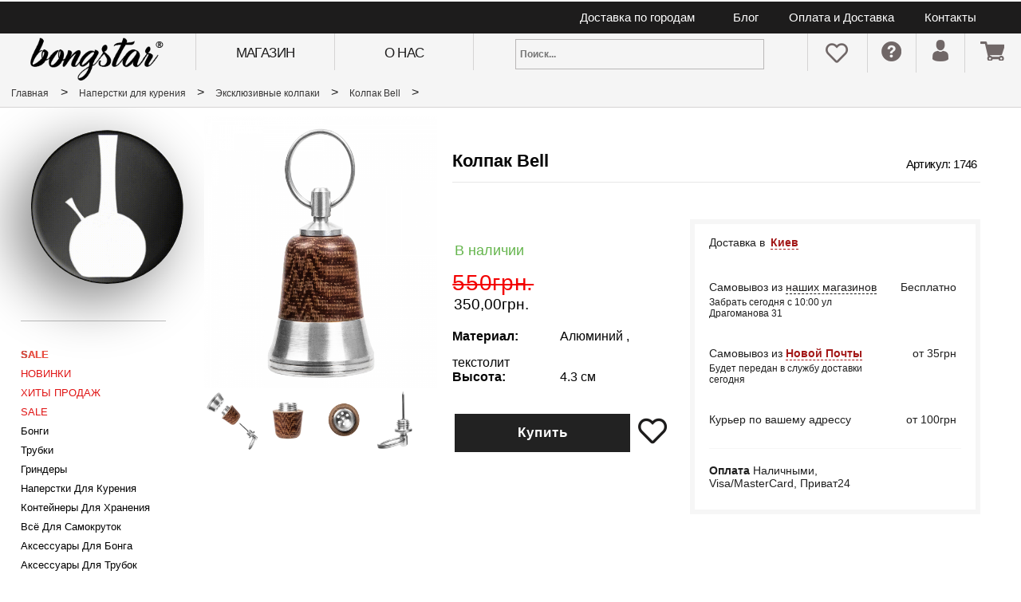

--- FILE ---
content_type: text/css
request_url: https://bongstar.com.ua/css/css_megastore/stylesheet/pagin.css?7878
body_size: 6914
content:
@media (max-width:1600px) {
    .search {
        margin-right: 40px
    }
    .menu_fuut li a {
        padding: 0 10px
    }
    .block_social ul li {
        margin: 0 0
    }
    .block_social ul {
        width: 100%;
        display: inline-block;
        margin-top: 34px
    }
    .logo_foot a img {
        margin-top: 20px;
        max-width: 150px
    }
    .block_social {
        margin-left: 15px;
        width: 60px
    }
    .img_home {
        height: 85vh;
        background-size: 100%
    }
    .product_block a p {
        padding-top: 5px;
        margin-top: 0;
        font-size: 14px;
        line-height: 1.5;
        min-height: 32px;
    }
    .price_product {
        margin-top: 10px;
        margin-bottom: 11px
    }
    .caatlog_menu ul li a {
        font-size: 13px
    }
    .caatlog_menu ul li {
        padding: 3px 0
    }
    .left_menu {
        padding-bottom: 30px
    }
    .product_info {
        max-width: 95%
    }
    .left_info_prod {
        width: 30%
    }
    .right_product_info {
        width: 68%
    }
    .right-info {
        width: 55%
    }
    .left_info {
        width: 42%;
        text-align: left;
    }
    .priceold {
        width: 300px;
    }
    .img_right_news {
        width: 40%
    }
    .text_right2 {
        width: 57%
    }
    .text_news a {
        position: relative;
        bottom: 0
    }
    .text_blog span {
        font-size: 15px
    }
}

@media (max-width:1440px) {
    .search input {
        width: 300px
    }
    .block_mail input {
        width: 170px
    }
    .copyr {
        width: 190px;
        padding-right: 10px;
        margin-left: 10px
    }
    .block_social {
        margin-left: 10px
    }
    .categori_foto {
        height: 315px
    }
    .categori_text a {
        padding: 20px 0;
        font-size: 20px
    }
    .title_boot h3 {
        font-size: 25px
    }
    .options_products select {
        width: 190px;
        height: 35px;
        margin-top: 25px
    }
    .options_products span {
        right: 10px;
        top: 30px
    }
    .block_right_blog {
        width: 98%;
        margin-right: 2%
    }
    .cart-form {
        max-width: 1155px;
        padding-left: 0
    }
    .img_blog_van {
        width: 50%
    }
    .top_blog {
        height: 305px
    }
    .carusel_toop {
        margin-top: 40px
    }
    .cart_img {
        max-width: 150px;
        height: 140px
    }
    .product_block2 {
        max-width: 240px
    }
    .info-prod-cart p {
        max-width: 70%
    }
    .priceold strong span {
        right: -22px;
        top: 12px;
        width: 18px;
        background-size: 22px;
        height: 18px;
        left: auto;
    }
    .buut_r button {
        width: 220px;
        display: inline-block
    }

    .ord_left {
        max-width: 600px;
    }
    .ord_piple label {margin-right: 15px;}
    .ord_piple label input {width: 250px;}
    .edit_close {top: -45px;}
    .right_block_cart {margin-left: 35px;}

}

@media (max-width:1260px) {
    .logo a img {
        max-width: 135px;
        margin-top: 0
    }
    .logo {
        padding-right: 5px
    }
    .boot_header ul li {
        float: left;
        width: 110px
    }
    .search {
        margin-right: 5px
    }
    .fon_sh {
        width: 156px;
        height: 159px
    }
    .logo_catalog .fon_sh video {
        width: 233px;
        left: -39px;
        top: -38px
    }
    .article .read_more_aricle {
        margin-top: 9px
    }
    .product_block {
        max-width: 31%;
        margin-right: 1%
    }
    .left_form {
        width: 100%;
        float: none;
    }
    .top_info_cart {
        margin-bottom: 0
    }
    .right_form {
        float: none;
        width: 98%;
        padding-right: 0
    }
    .cart_img img {
        width: 100%
    }
    .right_menu_lk ul li a span {
        left: -10px;
        top: -7px
    }
    .left_mune {
        display: none
    }
    .right_account_info {
        float: none;
        width: 93%
    }
    .product_block2 {
        max-width: 250px;
        width: 250px
    }
    .accaun_new {
        display: block;
        width: auto;
        padding: 10px 15px
    }
    .right_menu_lk ul li {
        width: 50px
    }
    .left_info {
        width: 100%;
        float: none;
        margin-bottom: 20px
    }
    .right-info {
        width: 100%;
        float: none
    }
}

@media (max-width:1024px) {
    .right_menu_lk ul li {
        width: 50px
    }
    .left_menu {
        width: 18%
    }
    .right_content {
        width: 77%!important
    }
    .top_blog {
        height: 215px
    }
    .text_blog {
        margin-top: 86px
    }
    .categori_foto {
        height: 220px
    }
    .categori_text a {
        padding: 19px 0;
        font-size: 17px;
        padding-top: 14px;
    }
    .font_top_categories .blcok-slaid_products .custom-carousel-controls .nav>div {
        margin-top: 1%
    }
    .custom-carousel-controls .nav>div {
        display: none!important
    }
    .regis_new p {
        width: 95%;
        float: none;
        margin: 5px 0
    }
    .g-recaptcha {
        width: 95%;
        float: none;
        margin: 5px 0
    }
    .regis_new {
        margin-bottom: 5px;
        margin-top: 35px;
    }
    .regis_new p img {
        float: none
    }
    .regis_new p .error {
        width: 100%!important
    }
    .img_news {
        height: 155px
    }
    .readmore_my h1 strong span {
        font-size: 18px
    }
    .category_h1 {
        margin-bottom: 24px;
        font-size: 15px
    }
    .ord_left {
        max-width: 100%;
        float: none;}
    .right_block_cart {
        float: none;
        max-width: 100%;
        margin-bottom: 50px;}
    .new_order {
        min-width: 96%;}
}

@media (max-width:960px) {
    .img_home-fon div h3 {
        font-size: 17px;
        margin-bottom: 10px;
        padding: 5px 20px
    }
    .img_home-fon div p {
        font-size: 16px
    }
    .boot_header ul li a {
        padding: 18px 0;
        font-size: 12px;
        padding-bottom: 16px
    }
    .boot_header ul li {
        width: 75px
    }
    .right_menu_lk ul li {
        width: 40px
    }
    .right_menu_lk ul li a i {
        font-size: 20px;
        padding: 11px 3px;
        padding-right: 5px;
        padding-top: 13px;
        padding-bottom: 9px
    }
    .right_menu_lk ul li {
        padding-bottom: 6px;
        padding-left: 0!important
    }
    .right_menu_lk ul li a {
        padding: 0 0
    }
    .search input {
        width: 240px
    }
    .img_home-fon div a {
        width: 170px;
        height: 37px;
        margin-top: -34px;
        font-size: 15px;
        line-height: 40px;
        margin-top: 25px
    }
    .custom-carousel-controls .nav>div {
        margin-top: 1%
    }
    .block_boot_products .blcok-slaid_products .custom-carousel-controls .nav>div {
        margin-top: 34%
    }
    .product_info .block_boot_products .custom-carousel-controls .nav>div {
        margin-top: 10%
    }
    .logo_foot {
        float: none;
        text-align: center
    }
    .menu_fuut li a {
        font-size: 15px
    }
    .right_menu ul li {
        float: right;
        padding: 9px 5px;
        width: auto!important
    }
    .right_menu {
        float: right;
        width: 50%
    }
    .top_header {
        padding: 0 10px
    }
    .top_header_section2 {
        padding-bottom: 10px
    }
    .left_menu {
        width: 23%
    }
    .right_content {
        width: 70%!important;
        padding-right: 15px
    }
    .article .who_article {
        height: auto;
    }
    .article_data {
        display: inline-block;
        margin-top: 13px
    }
    .date_rev {
        top: 9px
    }
    .commets {
        margin-top: 20px
    }
    .categori_foto {
        height: 240px;
    }
    .product_block {
        max-width: 48%
    }
    .cart_img {
        max-width: 120px;
        height: auto;
        margin-right: 15px;
        position: relative;
        z-index: -1;
        width: 80px;
        min-width: 80px;
    }
    .cart_img img {
        width: 100%
    }
    .input_info .right_form_text {
        width: 145px
    }
    .product_block2 {
        max-width: 250px;
        width: 250px
    }
    .left_info_prod {
        float: none;
        width: auto;
        padding: 0 15px;
    }
    .right_product_info {
        width: 100%;
        float: none
    }
    .product_info {
        max-width: 98%
    }
    .input_info .right_form_text span {
        width: 120px
    }
    .input_info .buut_sel {
        width: 69.6%
    }
    .img_right_news {
        height: 60px
    }
    .right_block_news ul li {
        font-size: 12px;
        padding-bottom: 5px
    }
    .content_main {
        margin-top: 85px
    }
    .img_home-fon>div {
        top: 40%
    }
    .left_text span {
        font-size: 13px!important
    }
    .hovver_cart {
        display: none
    }
    .hovver_cart_p:hover .hovver_cart {
        display: none
    }
    .new_order {
        max-width: 100%;
        margin: 0 auto;
        margin: 0 15px;}

}

@media (max-width:1024px) {
    .so_new_phone{display: flex;}
    #search-products {
        display: block;
        overflow: hidden;
        z-index: 555;
        border: 1px solid #e9e9e9;
        position: absolute;
        left: 0;
        top: 40px;
        width: 100%!important;
        padding: 10px 0px;
        opacity: 1!important;
        height: auto!important;
        max-height: 60vh;
        overflow-y: scroll;
        background: white;
    }
    .produkt_search {
        display: inline-block;
        width: 95%;
    }
    .forms_search_m form #mod_search_searchword {
        outline: none;
    }
    .form_new_top p b {
        font-size: 13px !important;
    }
    .pg_sd {
        font-size: 12px !important;
        text-align: center;
    }
    #custinfo_form .button {
        margin-top: 0;
        width: 100%;
        border-radius: 5px;
    }
    #review_form {
        width: 100%;
    }
    .legoopiover table {
        width: auto !important;
    }
    .article_author {
        display: block;
        width: 100%;
        margin: 0;
        margin-top: 10px;
        padding: 5px 0px;
        text-align: center;
    }
    .login_home #login_form {
        max-width: 100%;
        text-align: center;
        width: 100%;
    }
    .scl_cart {
        display: none;
    }
    .right_info_cart {
        padding: 0% 0%;
        padding-bottom: 0%;
        border: solid 0;
    }
    .text_cart {
        display: inline-block;
        width: 100%;
        padding-bottom: 5px !important;
        margin-bottom: 0px !important;
        margin-top: 0 !important;
    }
    .bord_info_cart {
        border-bottom: solid 0px #e7e7e7;
    }
    .text_cart strong {
        font-family: Montserrat, sans-serif !important;
        font-weight: 100;
    }
    .number span {
        /* width: 20px; */
        /* display: inline-block; */
        /* font-size: 19px; */
        /* font-weight: 600; */
        /* cursor: pointer; */
        /* top: 4px; */
        /* position: relative; */
        /* font-family: monospace; */
    }
    .itog_price {
        /* margin-top: 15px !important; */
        /* padding-bottom: 0 !important; */
        /* margin-bottom: 15px !important; */
    }
    .itog_price strong {
        /* font-family: 'Segoe UI', "HelveticaNeue-Light", "Helvetica Neue", Roboto, Arial, sans-serif !important; */
        /* text-transform: uppercase; */
        /* color: #222222; */
        /* font-weight: 600 !important; */
        font-size: 15px;
    }
    .itog_price span {
        font-weight: 600;
        line-height: normal;
    }
    .article_data {
        display: block;
        width: 100%;
        margin: 0;
        margin-top: 10px;
        padding: 5px 0px;
        text-align: center;
    }
    .mobi_style_new .text_style_home .readmore_my h1 strong {
        font-family: 'Segoe UI', "HelveticaNeue-Light", "Helvetica Neue", Roboto, Arial, sans-serif !important;
        font-size: 14px;
        text-transform: uppercase;
        font-weight: bold;
        font-size: 12px;
        line-height: 5px;
        color: #1a1924;
    }
    .deleit_cart {
        opacity: 0.8;
    }
    .top_info_cart {
        border: solid 0px #f6f6f6;
        margin-bottom: 0px;
    }
    .right_form {
        width: 100%;
        border-top: solid 1px #e2e2e4;
        padding-top: 25px;
    }
    .number input {
        /* border-bottom: solid 0px #c4c4c4 !important; */
        /* font-weight: 600; */
        /* font-size: 15px; */
        /* width: 25px; */
    }
    .mobi_style_new .text_style_home .readmore_my h1 {
        width: auto !important;
    }
    .article_viewed {
        display: block;
        width: 100%;
        margin: 0;
        margin-top: 10px;
        padding: 5px 0px;
        text-align: center;
    }
    .top_info_cart2 {
        margin-bottom: 10px;
    }
    .top_info_cart2 .cart_img {
        margin-right: 5px;
        max-width: 80px;
        height: auto;
    }
    .top_info_cart2 .block_cart_centr {
        max-width: 120px;
        font-size: 16px;
    }
    .right_info_cart button {
        margin-top: 15px;
        display: block;
        grid-area: addToCart / addToCart / addToCart / addToCart;
        position: sticky;
        bottom: 0px;
        z-index: 101;
    }
    .top_info_cart2 .price_cart {}
    #resalt-novaposhta-city {
        max-height: 235px;
        overflow-y: scroll;
        right: 0!important;
        top: 30px!important;
        border: solid 1px #e9e9e9;
        width: 94%!important;
        box-shadow: 3px 5px 6px #0000000a;
    }
    .tab_menu ul li {
        display: inline-block;
        margin: 0 22px;
    }
    .box h1 {
        padding: 0 0;
        font-size: 25px;
        margin-bottom: 0;
        font-size: 21px;
        line-height: 1.1;
        color: #212121;
        margin-bottom: 0;
        font-weight: 100;
        margin-top: 0;
        font-size: 18px !important;
        text-align: center;
        display: block;
        font-weight: 600;
        width: 100%;
        font-family: 'Segoe UI', "HelveticaNeue-Light", "Helvetica Neue", Roboto, Arial, sans-serif !important;
        margin-bottom: 25px;
    }
    #resalt-novaposhta {
        max-height: 235px;
        overflow-y: scroll;
        right: 0!important;
        top: 30px!important;
        border: solid 1px #e9e9e9;
        width: 94%!important;
        box-shadow: 3px 5px 6px #0000000a;
    }
    .right_info_cart .input_info .buut_sel select {
        height: 35px;
        margin-top: 2px;
        border-radius: 7px !important;
        border-color: #e2e2e4;
        color: #424242 !important;
    }
    .right_info_cart .input_info .buut_sel span {
        background-color: white;
        right: 0px;
        top: 5px;
    }
    .right_info_cart .input_info .buut_sel {
        top: 0 !important;
        background: white;
        display: block;
        margin-top: 0 !important;
    }
    .input_info textarea {
        float: none;
        width: 100%;
        min-height: 110px;
        outline: 0;
        min-width: 96%;
        margin-top: 5px;
        border: solid 1px #c4c4c4;
        background: transparent;
        font-size: 13px;
        border-radius: 0px;
        padding: 6px 2%;
        margin-bottom: 10px;
    }
    #user-login {
        max-width: 95%;
        margin: 0 auto;
    }
    .cart-form h1 {
        /* margin: 0; */
        font-size: 17px;
        margin-bottom: 0px;
        border-bottom: solid 0px #e7e7e7;
        padding-bottom: 0px;
        margin-top: 15px;
    }
    .input_info4 input {
        background: white !important;
    }
    .input_info .buut_sel4 select {
        background: white !important;
    }
    .form_info_cart ul li {
        font-size: 15px;
    }
    .form_info_cart ul {
        margin-bottom: -3px;
        margin-top: 15px;
    }
    .regis_new {
        padding: 0;
    }
    #custinfo_form {
        max-width: 95%;
        margin: 0 auto;
        width: 100%;
    }
    .one2 .buut_r {
        width: 100%;
    }
    .pag_none {
        display: none;
    }
    .pag_block {
        display: block !important;
        margin-bottom: 10px !important;
    }
    .one {
        display: none;
    }
    .one2 {
        margin-top: 10px;
        position: relative;
        display: block;
        grid-area: addToCart / addToCart / addToCart / addToCart;
        position: sticky;
        bottom: 0px;
        background-color: white;
        z-index: 101;
    }
    .product-har b {
        margin-bottom: 5px;
        font-size: 12px;
    }
    .product_block .ozen-ot_prod ul {
        float: none;
        width: 110px;
        height: 2px;
        margin: 0 auto;
        margin-top: 10px;
    }
    .info_text h2 {
        padding: 0;
        font-size: 18px;
        line-height: 16px;
        text-align: left !important;
        font-size: 12px !important;
        padding-bottom: 5px;
    }
    .info_text p {
        padding: 0px 10px;
        line-height: 16px;
        text-align: left !important;
        font-size: 12px !important;
        padding-bottom: 5px;
        margin-top: 5px;
        padding: 0;
    }
    .info_text ol {
        padding: 0px 20px;
    }
    .info_text ul {
        padding: 0px 20px;
    }
    .info_text ol li {
        color: black;
        opacity: 1;
        line-height: 16px;
        text-align: left !important;
        font-size: 12px !important;
        padding-bottom: 5px;
        font-weight: 600;
    }
    .info_text ul li {
        opacity: 1;
        line-height: 16px;
        text-align: left !important;
        font-size: 12px !important;
        padding-bottom: 5px;
        font-weight: 600;
        color: black !important;!i;!;
    }
    .color-product ul {
        display: none;
    }
    .two {
        display: none;
    }
    .buut_r button {
        width: 80%;
        display: inline-block;
    }
    .prod_oz ul li {
        display: inline-block;
        font-size: 11px;
        max-width: 100px;
        text-align: center;
        padding: 3px 3px;
        font-weight: 600;
    }
    .product_o {}
    .respons_table {
        overflow-x: scroll;
    }
    .wufoo.regis_new {
        margin-top: 0;
    }
    .regis_new .ord_new {
        display: block;
        width: auto;
        padding-left: 11px;
        margin-bottom: 5px;
    }
    .regis_new .buuti {
        display: block;
        padding-left: 0;
        width: 100%;
        margin-bottom: 40px;
    }
    .options_products select {
        width: 100%;
        height: 35px;
        margin-top: 0px;
    }
    .hovver_cart_p:hover #cart_count {
        background: transparent !important;
    }
    .go_search {
        background-image: url(/css/css_megastore/image/paginl.png) !important;
    }
    .right_menu {
        display: none
    }
    .left_text {
        float: none;
        text-align: center;
        text-transform: uppercase
    }
    .boot_header ul {
        display: none
    }
    .right_menu_lk ul {
        display: block
    }
    .lk {
        display: none
    }
    .speech {
        display: none
    }
    .right_menu_lk ul li a i {
        display: none;
        font-size: 27px
    }
    .right_menu_lk ul li {
        padding-bottom: 0;
        border: solid 0
    }
    .right_menu_lk ul li {
        width: auto
    }
    .logo_568 {
        display: block
    }
    .search {
        display: none
    }
    .search2 {
        display: block;
        margin: 0 auto;
        float: none;
        max-width: 80%;
        margin-top: 25px;
        margin-bottom: 25px
    }
    .top_header_section2 {
        margin-top: 0
    }
    .logo .logo_568 img {
        max-width: 58px
    }
    .logo a img {
        max-width: 175px
    }
    .pagin_menu {
        display: block;
        float: left;
        width: 31px;
        height: 31px;
        line-height: 4.6;
        margin-top: 7px;
        margin-right: 15px
    }
    .logo a {
        float: none;
        display: inline-block
    }
    .logo {
        padding-right: 0;
        border: solid 0;
        width: 79%;
        text-align: center
    }
    .search input {
        width: 93%;
        padding: 9px 2.7%;
        border: solid 3px #eee;
        background: #fff;
        border-style: outset
    }
    .font_top_categories {
        display: none
    }
    .catalog_pagin {
        display: block
    }
    .catalog_pagin ul li a {
        max-width: 80%;
        margin: 0 auto;
        height: 80px;
        display: block;
        text-align: center;
        font-size: 20px;
        background: #f5f5f5db;
        margin-bottom: 25px;
        line-height: 3.9;
        font-weight: 700;
        background-size: 75%;
        background-repeat: no-repeat;
        background-position: 204% 9%;
        font-family: Phosphate
    }
    .block_boot_products {
        margin-bottom: 0;
        display: none
    }
    .pagin_menu i {
        font-size: 23px;
        padding: 0 5px;
        position: relative;
        top: -17px
    }
    .menu_fuut {
        float: none
    }
    .menu_fuut li {
        float: none;
        padding: 5px 0
    }
    .menu_fuut li a {
        border-right: solid 0 #535050
    }
    .copyr {
        width: 100%;
        float: none;
        padding: 0 0;
        margin: 10px 0;
        border: solid 0
    }
    .block_social {
        margin-left: 0;
        width: 100%;
        float: none;
        text-align: center
    }
    .block_social ul {
        margin-top: 0;
        margin-bottom: 35px
    }
    .block_social ul li {
        float: none;
        display: inline-block
    }
    .right_menu_lk ul li a img {
        top: 0;
        max-width: 28px;
        left: 0!important;
        -moz-transform: scaleX(-1);
        -webkit-transform: scaleX(-1);
        -o-transform: scaleX(-1);
        transform: scaleX(-1);
        -ms-filter: fliph;
        filter: fliph
    }
    .fon_body {
        background: #272727c7;
        background-size: cover;
        background-repeat: no-repeat;
        background-attachment: fixed
    }
    .left_menu {
        display: none
    }
    .right_content {
        width: 100%!important;
        padding-right: 0;
        float: none
    }
    .block_categori {
        margin-right: 1%;
        width: 47.85%;
        margin-left: 1%
    }
    .boot_header_pagin {
        margin-bottom: 0
    }
    .product_boot {
        margin-top: 15px;
        padding: 0 1%
    }
    .product_block:hover {
        box-shadow: 0 0 0 #a09c98
    }
    .product_block {
        box-shadow: 0 0 0 #a09c98
    }
    .product_block button {
        opacity: 1;
        display: block;
        margin: 0 auto;
        display: none
    }
    .ozen-ot_prod {
        top: 0;
        max-width: 140px;
        margin-top: 0;
        margin-bottom: 0;
        display: none;
    }
    .id_product {
        opacity: 0;
        display: none
    }
    .product_block span a i {
        display: block
    }
    .product_option {
        margin-top: 10px;
        opacity: 1;
        display: none
    }
    .product_boot {
        text-align: center
    }
    .product_block {
        margin-right: .5%;
        margin-left: .5%
    }
    .title_boot h3 {
        font-size: 15px;
        padding: 1px 20px;
    }
    .title_boot {
        margin-bottom: 0!important
    }
    .bord_title {
        top: 14px
    }
    .left_blog {
        padding: 0 15px
    }
    .article .read_more_aricle {
        float: none;
        margin-bottom: 20px;
        display: block;
        width: 100%;
        background: #424242ba;
    }
    .product_info {
        max-width: 100%;
        /* padding:0 15px; */
        margin-top: 40px;
    }
    .product_info {}
    .info_text {
        /* padding: 0 10px; */
        margin-top: 5px;
        margin-bottom: 0;
        text-align: center;
        padding-top: 15px;
        background: transparent;
        padding-bottom: 15px
    }
    .slaid2g {
        max-width: 340px;
        margin: 0 auto;
        text-align: center
    }
    .cart-form {
        padding: 0 20px;
    }
    .foot_block {
        margin-top: 25px
    }
    .block_cart_centr {
        max-width: 100%;
        opacity: 0.9;
    }
    .options_products {
        text-align: center;
        margin-right: 0;
        max-width: 265px;
        margin: 0 auto;
        margin-bottom: 15px;
    }
    select {
        width: 100%;
        height: 35px;
        margin-top: 0;
        border: solid 1px #e5e3e2
    }
    .options_products span {
        right: 8px;
        top: 5px
    }
    .product_pagin {
        display: block
    }
    .id_prod {
        display: inline-block;
        width: 100%;
        text-align: center;
        margin-top: 10px;
    }
    .id_prod span {
        display: block;
        font-weight: 600;
        margin-top: 5px;
        font-size: 14px;
    }
    .name-product {
        display: inline-block;
        border-bottom: solid 1px #e7e7e7;
    }
    .name-product h1 {
        float: none;
        font-size: 12px;
        text-align: center;
    }
    .priceold {
        width: auto;
        margin: 5px 0;
        text-align: left;
        display: inline-block;
        padding-left: 0;
    }
    .priceold span {
        display: block;
        width: 100%;
        text-align: left;
        /* font-weight:600; */
        font-size: 18px;
        margin-bottom: 5px;
    }
    .priceold strong {
        /* font-family: PoiretOne-Regular; */
        /* font-size: 19px; */
        position: relative;
        right: 0;
        top: 0;
        text-align: center;
        display: block;
    }
    .priceold span span {
        display: inline
    }
    .priceold strong span {
        /* display: none */
    }
    .product-sclad {
        font-size: 15px;
        text-align: center;
        margin-bottom: 15px
    }
    .otz_prod {
        float: none;
        max-width: 155px;
        text-align: left;
        margin-left: 0;
        height: 20px;
    }
    .product-har {
        margin-top: 15px;
        text-align: left;
        padding: 0 5px;
        font-size: 12px;
    }
    .block_social2 {
        display: none
    }
    .right_product_info {
        margin-top: 10px;
        padding: 0 15px;
        width: auto;
    }
    .add_to_cart {
        display: block;
        margin: 0 auto
    }
    .bordtt {
        width: 100%;
        height: 1px;
        background: #040404;
        position: relative;
        top: -9px;
        margin: 0 auto
    }
    .info_text h3 {
        max-width: 100%;
        position: relative;
        z-index: 99;
        line-height: 16px;
        text-align: left !important;
        font-size: 12px !important;
        padding-bottom: 5px;
        margin-bottom: 5px;
        margin-top: 5px;
    }
    .product-har h2 {
        margin-bottom: 5px
    }
    .form-product {
        padding-top: 10px
    }
    .slaid1a {
        margin-top: 20px
    }
    .block_boot_products5 {
        display: block
    }
    .product-price {
        text-decoration: line-through;
        font-size: 19px;
        text-align: left;
        color: #cd0000;
        margin-top: 10px;
        display: inline-block;
        margin-right: 5px;
    }
    .close {
        right: 21px;
        top: 20px
    }
    .login_home {
        padding: 0 20px;
        margin-top: 40px;
    }
    .login_home #login_form a {
        width: 49%;
        font-size: 16px;
    }
    .regis_new p {
        margin: 0 auto;
        margin-top: 15px;
    }
    .g-recaptcha {
        margin: 0 auto;
        margin-top: 20px;
    }
    .go_search {
        width: 35px!important;
        height: 35px!important;
        top: 11px;
        right: 5px;
        opacity: 1;
        background-size: 25px!important
    }
    input[type=button],
    input[type=submit],
    input[type=text],
    textarea {
        /* -webkit-appearance: none; */
        /* border-radius: 0; */
        /* top: 3px; */
        /* border-bottom: solid 1px #c4c4c4; */
        /* width: 25px; */
    }
    .fon_back_home {
        background: #1d1c1c69
    }
    .content_main {
        margin-bottom: 0;
        margin-top: 10px;
    }
    .right_menu_lk ul li a {
        top: 16px
    }
    .ozen-ot_prod ul li .activez {
        background-size: 18px;
    }
    .ozen-ot_prod ul li {
        height: 20px;
        width: 22px;
    }
    .ozen-ot_prod a {
        font-size: 12px;
        display: none;
    }
    .price_product .price-old {
        text-decoration: none!important;
        position: relative;
        font-size: 13px
    }
    .price_product .price-old:before {
        content: '';
        position: absolute;
        width: 103%;
        height: 2px;
        background: red;
        -moz-transform: rotate(12deg);
        -ms-transform: rotate(12deg);
        -webkit-transform: rotate(12deg);
        -o-transform: rotate(12deg);
        transform: rotate(12deg);
        top: 5px;
        left: -6px
    }
    .price_product {
        font-size: 13px;
        margin: 2px 0
    }
    .login_home #login_form a span {
        font-size: 16px
    }
    .product_block:hover button {
        display: none
    }
    .slaid_products p {
        font-size: 13px;
        max-width: 65%
    }
    .block_revtop {
        padding-right: 10px
    }
    .date_rev {
        top: 29px
    }
    .form_newtext p textarea {
        max-width: 99%
    }
    h2 {
        padding: 0 10px;
        !i;!;
    }
    .content_blog {
        margin-bottom: 0;
        padding: 0 10px
    }
    .block_right_blog {
        width: 100%;
        margin-right: 0
    }
    .img_news {
        display: none
    }
    .text_news {
        width: 100%
    }
    .img_right_news {
        display: none
    }
    .text_right2 {
        width: 100%
    }
    .right_block_news {
        display: none
    }
    .left_news {
        width: 100%;
        float: none
    }
    .tab_menu ul {
        padding-right: 0
    }
    .img_blog_van {
        width: 100%;
        float: none;
        display: block;
        min-height: 190px;
        padding-top: 25px;
        margin-top: 2px
    }
    .top_blog {
        height: auto
    }
    .text_blog {
        margin-top: 25px
    }
    .product_block span a {
        display: none
    }
    .img_product {
        padding-top: 0
    }
    .product_block {
        display: inline-block;
        width: 48%;
        margin: 0 auto;
        margin-bottom: 5px;
        height: auto;
        max-width: 100%;
    }
    .buut_r a {
        margin-left: 0;
        margin-top: 0;
        text-align: center;
        width: 20%;
        display: inline-block;
        position: relative;
        right: 1px;
        top: 1px;
        float: right;
    }
    .numb_cart {
        /* margin-top: 9px; */
        /* width: 100px; */
        /* background: white; */
    }
    .price_cart {
        /* margin-top: 15px; */
        /* margin-right: 20px; */
    }
    .info_cart_block {
        /* padding-bottom: 0px; */
        /* margin: 0%; */
        /* margin-bottom: 10px; */
        /* border-bottom: solid 1px #c4c4c4; */
        width: 100%;
        margin-top: 18px;
    }
    .promo_code_style {
        max-width: 100%
    }
    .promo_code_style .promo {
        width: 92%;
        display: block
    }
    .promo_code_style .promo_sub {
        width: 65%;
        margin-top: 10px
    }
    .buut_r {
        text-align: left;
        max-width: 100%;
        position: relative;
        /* margin: 0 auto; */
    }
    .readmore_my h1 strong span {
        font-size: 13px
    }
    .readmore_my p {
        font-size: 15px!important;
        text-align: center!important
    }
    .readmore_my h2 {
        font-size: 15px!important;
        text-align: center!important
    }
    .readmore_my h3 {
        font-size: 15px!important;
        text-align: center!important
    }
    .modal {
        padding-top: 20%;
        padding-left: 2%;
        padding-right: 2%;
        z-index: 9999999;
    }
    #signin_menu a {
        /* width:34% */
    }
    #signin_menu p input {
        /* text-align:center */
    }
    .right_account_info ul li {
        width: 100%;
        float: none
    }
    .tabs__content .product_block {
        width: 49%;
        max-width: 100%
    }
    .input_info .right_form_text span {
        display: none
    }
    .input_info .right_form_text {
        width: 100%;
        float: none;
        height: auto;
        font-size: 14px;
        margin-top: 15px;
    }
    .input_info input {
        float: none;
        width: 96%;
        line-height: 1.5;
        height: 30px;
        border: solid 1px #c4c4c4;
        /* background: #f9f9f9; */
        padding: 0;
        font-size: 13px;
        border-radius: 0px;
        padding: 0px 2%;
    }
    .input_info {
        margin-top: 5px !important;
        width: 99%;
        margin-bottom: 5px !important;
        padding: 0;
    }
    .input_info .right_form_text label {
        width: 100%
    }
    .input_info .buut_sel select {
        width: 100%;
        display: inline-block;
        margin-top: 0;
        height: 30px;
        border-bottom: solid 1px #c4c4c4;
        -webkit-appearance: none !important;
        border-radius: 0 !important;
        border: solid 1px #c4c4c4;
        background: transparent;
        font-size: 13px;
        border-radius: 0px !important;
        padding: 0px 2%;
    }
    .input_info .buut_sel span {
        right: 0;
        width: 35px;
        height: 29px;
        right: 0;
        top: 0px;
        border-left: solid 1px #c4c4c400;
        background-image: url(https://bongstar.com.ua/css/css_megastore/stylesheet/icons/buut_cart.png);
        background-repeat: no-repeat;
        background-position: center 11px;
        display: block;
        z-index: 1;
        position: absolute;
        background-color: #fafafa;
    }
    .priceold strong {
        /* display: none; */
        text-align: left;
        margin-top: 0;
        display: inline-block;
    }
    .input_info .buut_sel {
        width: 100%;
        float: none;
        background: #f9f9f9;
    }
    .right_account_info {
        width: 97%
    }
    .pagin_none {
        display: none
    }
    .pagin_block {
        display: block
    }
    .product_pagin_none {
        display: none
    }
    .new_order h1 {font-size: 35px;}
    .ord_piple label {
        margin-right: 0;
        margin-bottom: 0;
        width: 100%;
    }
    .ord_piple label input {
        width: 100%;}
    .block_servise .ulnp li {
        padding: 12px 12px;
        color: #1a1924;
        background: none;
        border: 2px solid #e2e2e4;
        font-size: 12px;
        line-height: 18px;
        text-align: left;
        font-weight: 700;
        text-transform: uppercase;
        width: 170px;
        float: left;
        min-height: 100px;
        cursor: pointer;}
    .custom-radio>input {
        width: auto !important;}
}

@media (max-width:560px) {
    .new_order h1 {
        font-size: 20px;
        margin: 26px 0 0px;
        padding-bottom: 25px;
        padding-left: 10px;
    }
    .ord_piple label {
        margin-right: 0;
        margin-bottom: 7px;
        width: 100%;
    }
    .ord_piple label input {
        width: 100%;
        height: 46px;
    }
    .block_servise .ulnp li {
        padding: 12px 12px;
        color: #1a1924;
        background: none;
        border: 2px solid #e2e2e4;
        font-size: 12px;
        line-height: 18px;
        text-align: left;
        font-weight: 700;
        text-transform: uppercase;
        width: 170px;
        float: left;
        min-height: 100px;
        cursor: pointer;}
    .custom-radio>input {
        width: auto !important;}


    .tooltip:hover .classic {
        left: auto;
        right: -113px;
        top: 22px;}
    .legoopi {
        padding: 10px;
        margin-bottom: 0;
    }
    .category_h1 {
        padding: 0 2.5%;
        margin-top: 23px;
    }
    .categori_text a {
        font-size: 11px;
    }
    .left_text {
        text-transform: initial
    }
    .logo {
        width: 67%;
        min-width: 238px
    }
    .logo_568 {
        position: relative;
        left: 15px
    }
    .top_header {
        padding: 0 10px
    }
    .right_menu_lk ul {
        padding-left: 0
    }
    .block_categori {
        margin-right: 0;
        width: 95%;
        margin-left: 0;
        margin: 0 auto;
        float: none;
        position: relative;
        margin-bottom: 10px;
    }
    .categori_text {
        position: relative;
        z-index: 9;
        /* background: #ffffffb0; */
        width: 100%;
        top: 0;
        bottom: auto;
        min-height: 20px;
    }
    .product_block {
        display: inline-block;
        width: 48%;
        margin: 0 auto;
        margin-bottom: 5px;
        height: 255px;
        /* max-width: 48%; */
    }
    #custinfo_form .button .add-cart {
        padding-top: 11px;
        border-radius: 0px;
    }
    .st_gg {
        position: relative;
        display: block;
        padding-right: 16px;
        font-weight: 700;
        font-size: 15px;
        text-transform: uppercase;
        line-height: 25px;
        color: #1a1924;
    }
    .st_gg span {
        font-size: 14px;
        border-radius: 100px;
        background: #1a1924;
        color: white;
        padding: 4.5px 8.6089px;
        margin-right: 5px;
        position: relative;
        left: 0;
    }
    .ord_piple {
        margin-left: 10px;
        margin-right: 10px;
        padding-bottom: 0;
        border-bottom: solid 1px #e2e2e4;
        margin-bottom: 25px;
    }
    .ord_go {
        width: 100%;
        margin-top: 10px;
        font-size: 12px;
        padding: 13px 0px;
    }
    .ord_piple label span {
        display: block;
        margin-right: 10px;
        cursor: pointer;
        font-size: 13px;
        line-height: 17px;
        margin-bottom: 0;
        font-weight: 400;
        letter-spacing: 0;
        color: #303030bd;
    }
    .block_info span{display: none;}
    .block_info {
        padding-bottom: 0;
        border-bottom: solid 0px #e2e2e4;
        margin-bottom: 0px;
        height: 0;
    }
    .block_servise h5 {
        display: none;}
    .block_servise .ulnp li {
        width: 146px;
        padding: 7px 6px;
    }
    .edit_close {
        top: -35px;}
    .block_servise .ulnp li span {
        margin: 10px 0 0;
        font-size: 12px;
        line-height: 16px;}
    .info_order {
        font-size: 12px;
        line-height: 14px;}
    .info_order img {
        top: 1px;}
    .blk_np h4 {
        margin: 30px 0 10px;
        font-size: 14px;
    }
    .np_ord input {
        box-sizing: border-box;
        margin: 0;
        color: #000000d9;
        font-size: 14px;
        font-variant: tabular-nums;
        line-height: 1.5715;
        list-style: none;
        font-feature-settings: "tnum","tnum";
        position: relative;
        display: inline-block;
        width: 100%;
        border: 1px solid #e2e2e4;
        border-radius: 4px;
        transition: all .3s cubic-bezier(.645,.045,.355,1);
        padding: 0 11px;
        height: 44px;
        outline: none;}
    .legoopi h2{font-size: 16px;}
    .legoopi h3{font-size: 16px;}
    .np_ord_addres ul {
        margin-top: 3px;}
    .np_ord ul {
        margin-top: 3px;}
    .np_ord_addres input {
        box-sizing: border-box;
        margin: 0;
        color: #000000d9;
        font-size: 12px;
        font-variant: tabular-nums;
        line-height: 1.5715;
        list-style: none;
        font-feature-settings: "tnum","tnum";
        position: relative;
        display: inline-block;
        width: 100%;
        border: 1px solid #e2e2e4;
        border-radius: 2px;
        transition: all .3s cubic-bezier(.645,.045,.355,1);
        padding: 0 11px;
        height: 44px;
        outline: none;
        letter-spacing: -0.4px;
    }
    .city_go li {
        margin-left: 10px;
    }
    .city_go {
        margin-bottom: 25px;}
    .right_block_cart {
        margin-left: 0;
        min-width: auto;
        padding-left: 10px;
        padding-right: 10px;
    }
    .new_st_ch_pay_phone label span {
        font-size: 11px !important;
        line-height: 16px !important;}
    .new_st_ch_pay_phone {
        margin-top: 10px;
        padding-top: 10px;}
    .ord_left {
        margin-bottom: 0px;}
    .blk_ord_kiev {
        font-size: 13px;}
    .comment_order textarea {width: 100%;}
    .custom-radio>span {color: #303030 !important;}
    .new_st_ch_pay_phone label {
        font-size: 14px;}
    .new_order {
        margin: 0 0;}
    .right_block_cart h4 {
        font-weight: 700;
        font-size: 20px;
        line-height: 20px;
        text-transform: uppercase;
        letter-spacing: 0;
        color: #303030;
        margin: 0 0 0px;
        padding-top: 20px;
        padding-bottom: 20px;}
    .np_ord_addres ul li {
        padding: 4px 12px;
        font-size: 11px;
        font-weight: 600;
        opacity: 0.9;
        letter-spacing: -0.4px;
        line-height: 20px;
    }
    .np_city {
        max-width: 542px;
        margin-bottom: 35px;}

}

@media (max-width:460px) {

    .categori_top_aux .block_categori {
        margin: 0 0;
        width: 100%
    }
}

.fancybox-wrap {
    width: 100%;
    min-height: 600px;
    z-index: 9999;
}

.fancybox-outer {
    overflow-x: hidden;
    background: white;
}

.fancybox-close {
    position: absolute;
    z-index: 9999;
    background: #706767;
    width: 35px;
    height: 35px;
    right: -20px;
    top: -20px;
    border-radius: 100px;
    border: solid 2px #c1c1c1;
    cursor: pointer;
    content: 'X';
}

--- FILE ---
content_type: text/css
request_url: https://bongstar.com.ua/css/css_megastore/newmobail/style.css?8562
body_size: 4069
content:
.header_mobail{
    background-color: #fff;
    color: #232323;
    -webkit-box-shadow: 0 3px 3px -3px rgba(0,0,0,0.12);
    -moz-box-shadow: 0 3px 3px -3px rgba(0,0,0,0.12);
    box-shadow: 0 3px 3px -3px rgba(0,0,0,0.12);
    position: fixed;
    height: 50px;
    width: 100%;
    top: 0;
    left: 0;
    background: white;
    z-index: 5;
}
.btn_menu_m{
    width: 24px;
    display: inline-block;
    height: 24px;
    position: relative;
    top: 14px;
    left: 20px;
    z-index: 10;
}
.btn_menu_m span{
    outline: none;
    padding: 0;
    display: block;
    width: 24px;
    height: 2px;
    margin: 3px 0;
    position: absolute;
    left: 0;
    right: 0;
    top: 0;
    background-color: #232323;
}
.btn_menu_m span:before{top: 4px;content: '';background-color: #232323;display: block;width: 24px;height: 2px;margin: 3px 0;position: absolute;left: 0;right: 0;content: "";-webkit-transition: transform 0.3s;-moz-transition: transform 0.3s;-ms-transition: transform 0.3s;-o-transition: transform 0.3s;transition: transform 0.3s;transition-delay: 0.2s;-moz-transition-delay: 0.2s;-webkit-transition-delay: 0.2s;-o-transition-delay: 0.2s;-ms-transition-delay: 0.2s;}
.btn_menu_m span:after{content: '';background-color: #232323;display: block;width: 24px;height: 2px;margin: 3px 0;position: absolute;left: 0;right: 0;content: "";-webkit-transition: transform 0.3s;-moz-transition: transform 0.3s;-ms-transition: transform 0.3s;-o-transition: transform 0.3s;transition: transform 0.3s;transition-delay: 0.2s;-moz-transition-delay: 0.2s;-webkit-transition-delay: 0.2s;-o-transition-delay: 0.2s;-ms-transition-delay: 0.2s;top: 11px;}
.logo_m{
    display: block;
    position: absolute;
    width: 100%;
    text-align: center;
    top: 0;
    left: 0;
    z-index: 5;
}
.logo_m a{}
.logo_m a img{
    width: 145px;
}
.block_h_m{
    float: right;
    margin-top: 12px;
    margin-right: 12px;
    position: relative;
    z-index: 10;
}
.user_lk_m_yes{
    display: inline-block;
    margin-right: 10px;
    position: relative;
    top: -1px;
}
.user_lk_m_yes span{}
.user_lk_m_yes span svg{
    width: 21px;
    height: 21px;
}
.cart_lk_m{
    display: inline-block;
}
.cart_lk_m a{
    position: relative;
}
.cart_lk_m a span{}
.cart_lk_m a span svg{
    width: 24px;
    height: 24px;
}
.content_mobail{
    margin-top: 70px;
}
.block_m_1{
    -webkit-flex-wrap: nowrap;
    -moz-flex-wrap: nowrap;
    -ms-flex-wrap: nowrap;
    flex-wrap: nowrap;
    overflow-x: auto;
    overflow-y: hidden;
    display: flex;
}
.style_b1_s{
    width: 100%;
    min-width: 345px;
    margin-right: 25px;
    border: solid 1px #ffffff;
    border-radius: 4px;
    display: flex;
    margin-bottom: 20px;
}
.style_b1_s .img_b1{
    width: 82px;
    padding: 25px 20px;
}
.style_b1_s .img_b1 img{}
.style_b1_s .inf_s{
    padding: 17px 0px;
    padding-right: 20px;
}
.style_b1_s .inf_s h3{margin: 0;font-size: 16px;}
.style_b1_s .inf_s a{
    margin-top: 1px;
    display: block;
    color: #b9b7b7;
    font-size: 14px;
}
.style_b1_s a{}
.style_b1_s a img{}

.block_m_banner{
    display: inline-block;
    max-width: 100%;
    width: 100%;
}
.block_m_banner a{}
.block_m_banner a img{
    max-width: 100%;
}
.block_prod_m_brand{
    padding-right: 10px;
    padding-left: 10px;
}
.box-title{
    border-bottom: 2px solid #e0e0e0;
    padding: 12px 60px 12px 0;
    font-size: 18px;
}
.box-title .title{
    letter-spacing: .05em;
    font-weight: 700;
    text-transform: uppercase;
}
.box-title .title span{}
.list-product-tabs{
    margin-left: -10px;
    margin-right: -10px;
    padding-left: 10px;
    padding-right: 10px;
    margin: 0;
    -webkit-flex-wrap: nowrap;
    -moz-flex-wrap: nowrap;
    -ms-flex-wrap: nowrap;
    flex-wrap: nowrap;
    -webkit-box-pack: flex-start;
    -moz-box-pack: flex-start;
    -ms-flex-pack: flex-start;
    -webkit-justify-content: flex-start;
    justify-content: flex-start;
    overflow-x: auto;
    padding: 14px 0 0;
    overflow-x: auto;
    overflow-y: hidden;
    display: flex;
}
.list-product-tabs li{
    -webkit-box-flex: 0;
    -ms-flex: 0 0 auto;
    flex: 0 0 auto;
    max-width: initial;
    margin: 0;
    padding: 0;
    display: flex;
}
.list-product-tabs li a{
    border: none;
    padding: 4px 15px 2px 16px;
    text-align: left;
    letter-spacing: .05em;
    font-weight: 500;
    border-radius: 1px;
    color: #828282;
    text-transform: uppercase;
    position: relative;
}
.list-product-tabs li a:before{content: '';position: absolute;content: "";top: 50%;right: 0;width: 1px;height: 15px;-moz-transform: translateY(-50%);-o-transform: translateY(-50%);-ms-transform: translateY(-50%);-webkit-transform: translateY(-50%);transform: translateY(-50%);background-color: #bebebe;}
.list-product-tabs li a span{}
.widget-title{
    text-align: center;
    margin-bottom: 25px;
}
.widget-title .box-title{
    padding: 0;
    height: 10px;
    border-bottom: 1px solid #e0e0e0;
}
.widget-title .box-title .title{
    background: white;
    padding: 0 25px;
}
.widget-title .box-title .title span{}
.menu_m_left{
    position: fixed;
    top: 0;
    background: white;
    width: 89%;
    height: 100%;
    z-index: 999;
    transition: 0.5s;
    left: -110%;
    box-shadow: 2px 0px 6px #04040452;
}
.close_menu_style{
    position: absolute;
    top: 0px;
    width: 40px;
    height: 40px;
    text-align: center;
    background: #e95144;
    right: -40px;
    color: white;
    z-index: 6;
    cursor: pointer;
    z-index: 10;
}
.icon-nav .icon-line {
    display: block;
    width: 24px;
    height: 2px;
    margin: 3px 0;
    position: absolute;
    left: 7px;
    right: 0;
    top: 14px;
    background-color: transparent;
}
.icon-line:after {
    content: '';
    background-color: #fff;
    left: 0px;
    position: absolute;
}
.icon-line:before{
    content: '';
    background-color: #fff;
    left: 0px;
}
.icon-line:before {
    content: '';
    -moz-transform: rotate(45deg);
    -o-transform: rotate(45deg);
    -ms-transform: rotate(45deg);
    -webkit-transform: rotate(45deg);
    transform: rotate(45deg);
    top: 2px;
    width: 26px;
    height: 2px;
    display: block;
    position: relative;
}
.icon-line:after {
    content: '';
    -moz-transform: rotate(-45deg);
    -o-transform: rotate(-45deg);
    -ms-transform: rotate(-45deg);
    -webkit-transform: rotate(-45deg);
    transform: rotate(-45deg);
    display: block;
    width: 26px;
    height: 2px;
}
.menu__moblie{
    padding: 13px 20px 11px;
    font-size: 15px;
    display: flex;
    vertical-align: middle;
    line-height: 25px;
    padding-bottom: 4px;
    position: relative;
}
.menu__moblie .icon-img{
    max-width: 23px;
    display: inline-block;
    text-align: center;
    margin-right: 10px;
    position: relative;
    top: -1px;
}
.menu__moblie span{
    color: #3c3c3c;
    text-transform: capitalize;
    letter-spacing: normal;
    font-weight: 500;
}
.menu__moblie svg{
    color: #bfbfbf;
    position: ABSOLUTE;
    right: 15px;
    top: 12px;
    width: 10px;
}
.menu__moblie .icon-img img{}

.menu_mobile_left{position: absolute;z-index: 9;background: white;width: 100%;height: 100%;overflow-x: auto;}
.menu_mobile_left ul{}
.menu_mobile_left ul li{
    border-bottom: 1px solid #ebebeb;
}
.close_menu_black{
    position: fixed;
    width: 100%;
    height: 100%;
    left: -100%;
    top: 0;
    transition: 0.2s;
    background: #04040487;
}

.close_menu_black_lk{
    position: fixed;
    width: 100%;
    height: 100%;
    right: -100%;
    top: 0;
    transition: 0.2s;
    background: #04040487;
}

#dropdown-cart, #dropdown-customer {
    display: block;
    position: fixed;
    top: 0;
    bottom: 0;
    right: 0;
    height: 100vh;
    z-index: 99;
    overflow-y: scroll;
    -webkit-transition: transform 0.5s ease;
    -moz-transition: transform 0.5s ease;
    -ms-transition: transform 0.5s ease;
    -o-transition: transform 0.5s ease;
    transition: transform 0.5s ease;
    padding-bottom: 100px;
    width: 337px;
    -moz-transform: translateX(100%);
    -o-transform: translateX(100%);
    -ms-transform: translateX(100%);
    -webkit-transform: translateX(100%);
    transform: translateX(100%);
}
.option-title, .cart-title, .customer-title {
    margin-bottom: 22px;
    margin-top: 7px;
}
.option-title .close, .cart-title .close, .customer-title .close {
    font-size: 12px;
    text-transform: uppercase;
    display: -webkit-box;
    display: -webkit-flex;
    display: -moz-flex;
    display: -ms-flexbox;
    display: flex;
    -webkit-box-pack: flex-end;
    -moz-box-pack: flex-end;
    -ms-flex-pack: flex-end;
    -webkit-justify-content: flex-end;
    justify-content: flex-end;
    -webkit-align-items: center;
    -moz-align-items: center;
    -ms-align-items: center;
    align-items: center;
    font-weight: normal;
    color: #3c3c3c;
    margin-bottom: 30px;
}
.option-title .close span, .cart-title .close span, .customer-title .close span {
    margin-left: 5px;
    padding-top: 1px;
}
.option-title h5, .cart-title h5, .customer-title h5 {
    color: #232323;
    text-transform: uppercase;
    letter-spacing: .05em;
    font-size: 13px;
    font-weight: 600;
    border-bottom: 1px solid #ebebeb;
    padding-bottom: 17px;
    margin-bottom: 0;
}
.customer-content {
    text-align: left;
}
.customer-content .form-group {
    margin-bottom: 15px;
}
.customer-content .form-group label {
    font-weight: 500;
    display: block;
}
label em {
    color: #f1152f;
    font-weight: 500;
    font-style: normal;
    margin-left: 3px;
}
.customer-content .form-group .form-control {
    border-color: #cbcbcb;
}
.comrany_foot{}
.comrany_foot p{
    color: #232323 !important;
    font-size: 13px;
    line-height: 23px;
    padding: 0 15px;
    text-align: center;
}
.img_f_c{}
.img_f_c img{}
.foot_totle{
    text-align: center;
    margin-left: auto;
    margin-right: auto;
    padding: 25px 15px 30px;
}
.foot_totle h3{
    font-size: 24px !important;
    line-height: 32px;
    margin-bottom: 17px;
    position: relative;
}
.foot_totle h3:before{
    content: '';
    background-color: #232323 !important;
    height: 2px;
    width: 14%;
    position: absolute;
    left: 0;
    bottom: -20px;
    left: 43%;
}
.comrany_inst{}
.foot_title{}
.foot_title h3{
    text-align: center;
    margin-left: auto;
    margin-right: auto;
    padding: 25px 15px 30px;
    font-size: 24px !important;
    line-height: 32px;
    margin-bottom: 17px;
    position: relative;
    text-transform: uppercase;
}
.foot_title h3 i{
    margin-right: 20px;
}
.new_footer{
    overflow: hidden;
}
.footer_link{}
.footer_link ul{
    padding: 0 10px;
}
.footer_link ul li{
    border-bottom: 1px solid #ebebeb;
    font-size: 13px;
    letter-spacing: .05em;
    text-transform: uppercase;
    font-weight: 700;
    padding-bottom: 13px;
    position: relative;
    padding-right: 15px;
    padding-top: 13px;
}
.footer_link ul li a{}
.foot_contact{
    margin-top: 25px;
}
.foot_logo_n{}
.foot_logo_n a{}
.foot_logo_n a img{
    max-width: 180px;
    position: relative;
    left: -13px;
}
.s_contact{
    padding: 4px 0;
    margin-bottom: 15px;
}
.s_contact ul{}
.s_contact ul li{
    padding: 0 10px;
    display: flex;
    margin-bottom: 10px;
}
.s_contact ul li span{
    font-size: 16px;
    margin-right: 8px;
    min-width: 18px;
    color: #232323;
    display: inline-block;
}
.s_contact ul li span i{}
.s_contact ul li .info-text{
    display: inline-block;
}
.s_contact ul li .info-text span{
    color: #3c3c3c;
    font-weight: 400;
    font-size: 15px;
}
.s_contact ul li .info-text span a{
    color: #3c3c3c;
    font-weight: 400;
    font-size: 15px;
}
.footer_vidget{
    max-width: 100%;
}
.foot_copirait{
    background-color: #232323;
    border-top: 1px solid #ebebeb;
    margin-top: 40px;
}
.copyr_new{
    color: #969696;
    padding: 23px 10px 52px;
    padding-bottom: 45px;
    text-align: center;
    font-size: 14px;
    line-height: 28px;
}
.copyr_new a{
    color: #969696;
}
.slaid_vidjet{
    margin-bottom: 35px;
}

.icon_hot{
    font-size: 11px;
    font-weight: 500 !important;
    letter-spacing: normal !important;
    margin: 0 0 0 10px;
    line-height: 12px;
    padding: 4px 6px 1px;
    text-transform: capitalize !important;
    position: relative;
    top: 4px;
    -moz-border-radius: 1px;
    -webkit-border-radius: 1px;
    -ms-border-radius: 1px;
    -o-border-radius: 1px;
    border-radius: 1px;
    text-align: center;
    background-color: #39b54a;
    color: #fff !important;
    height: 15px;
}
.icon_hot:before{
    content: '';
    left: -4px;
    top: 32%;
    -moz-transform: translateY(-50%);
    -o-transform: translateY(-50%);
    -ms-transform: translateY(-50%);
    -webkit-transform: translateY(-50%);
    transform: translateY(-50%);
    background: #39b54a;
    border: 4px solid transparent;
    position: absolute;
    display: block;
    -moz-transform: rotate(-47deg); /* Для Firefox */
    -ms-transform: rotate(-47deg); /* Для IE */
    -webkit-transform: rotate(-47deg); /* Для Safari, Chrome, iOS */
    -o-transform: rotate(-47deg); /* Для Opera */
    transform: rotate(-47deg);
}
.block_tab_content_new{
    text-align: center;
    margin-bottom: 30px;
}
.block_tab_content_new .owl-item{
    max-width: 48%;
    display: inline-block;
}
.block_tab_content_new .owl-item .product_block2{
    width: 100%;
}
.block_tab_content_new .owl-item .product_block2 .img_product{
    min-height: 170px;
    max-height: 170px;
    overflow: hidden;
}
.block_tab_content_new .owl-item .product_block2 a p {
    min-height: 45px;
}
.menu__moblie .icon-img svg{
    display: block;
    left: 2px;
    top: 1px;
    width: 16px;
    padding: 3px 3px;
}
.right_menu_user{
    position: fixed;
    top: 0;
    background: white;
    width: 336px;
    height: 100%;
    z-index: 999;
    transition: 0.5s;
    box-shadow: -2px 0px 6px #04040452;
    right: -110%;
}
.menu_mobile_lk{
    position: absolute;
    z-index: 9;
    background: white;
    width: 100%;
    height: 100%;
    overflow-x: auto;
    padding: 0 20px;
    padding-top: 35px;
}
.cart_lk_m a p{
    position: absolute;
    top: -16px;
    right: -6px;
    font-size: 13px;
    width: 16px;
    height: 16px;
    text-align: center;
    background: #1b1b1b;
    color: white;
    border-radius: 100px;
}
.close_menu_lk_style{
    position: absolute;
    right: 0;
    top: 0;
    z-index: 99;
    display: flex;
    font-size: 12px;
    text-transform: uppercase;
    color: #5a5a5a;
    line-height: 20px;
    padding-top: 10px;
    padding-right: 13px;
}
.close_menu_lk_style svg{
    width: 10px;
    color: #5a5a5a;
    margin-right: 10px;
}
.menu_mobile_lk{}
.menu_mobile_lk h5{
    color: #232323;
    text-transform: uppercase;
    letter-spacing: .05em;
    font-size: 13px;
    font-weight: 600;
    border-bottom: 1px solid #ebebeb;
    padding-bottom: 17px;
    margin-bottom: 0;
}
.form_lk_style{
    margin-top: 20px;
    max-width: 100%;
    display: block;
}
.form_lk_style label{
    font-size: 12px;
    font-weight: 600;
    line-height: 20px;
    color: #232323;
    display: block;
    position: relative;
    max-width: 100%;
    margin-bottom: 20px;
}
.form_lk_style label span{
    font-weight: 500;
    display: inline-block;
}
.form_lk_style label em{}
.form_lk_style label input{display: block;padding: 7px 12px 5px;line-height: 22px;border: 1px solid #cbcbcb;-moz-border-radius: 0;-webkit-border-radius: 0;-ms-border-radius: 0;-o-border-radius: 0;border-radius: 0;-webkit-transition: all 357ms ease-in-out;-moz-transition: all 357ms ease-in-out;-ms-transition: all 357ms ease-in-out;-o-transition: all 357ms ease-in-out;transition: all 357ms ease-in-out;border-color: #cbcbcb;color: #495057 !important;width: 270px;}
.btn_lk_go{}
.btn_lk_go button{
    width: 296px;
    text-transform: uppercase;
    font-weight: 700;
    letter-spacing: .05em;
    font-size: 13px;
    line-height: 20px;
    outline: none;
    overflow: hidden;
    text-overflow: ellipsis;
    white-space: nowrap;
    -moz-border-radius: 0;
    -webkit-border-radius: 0;
    -ms-border-radius: 0;
    -o-border-radius: 0;
    border-radius: 0;
    padding: 8px 15px 6px;
    border: 1px solid;
    max-width: 100%;
    -webkit-transition: all 0.3s ease;
    -moz-transition: all 0.3s ease;
    -ms-transition: all 0.3s ease;
    -o-transition: all 0.3s ease;
    transition: all 0.3s ease;
    background: #fff;
    color: #232323;
    border-color: #727272;
    margin-bottom: 16px;
}
.register_lk{}
.register_lk a{
    text-transform: uppercase;
    font-weight: 700;
    letter-spacing: .05em;
    font-size: 13px;
    line-height: 20px;
    width: 264px;
    display: block;
    margin-top: 3px;
    outline: none;
    text-align: center;
    overflow: hidden;
    text-overflow: ellipsis;
    white-space: nowrap;
    -moz-border-radius: 0;
    -webkit-border-radius: 0;
    -ms-border-radius: 0;
    -o-border-radius: 0;
    border-radius: 0;
    padding: 8px 15px 6px;
    border: 1px solid;
    max-width: 100%;
    -webkit-transition: all 0.3s ease;
    -moz-transition: all 0.3s ease;
    -ms-transition: all 0.3s ease;
    -o-transition: all 0.3s ease;
    transition: all 0.3s ease;
    background: #39b54a;
    color: #fff;
    border-color: #232323;
}
.eapps-instagram-feed-title-container{display: none !important;} .header_mobail{
                                                                     background-color: #fff;
                                                                     color: #232323;
                                                                     -webkit-box-shadow: 0 3px 3px -3px rgba(0,0,0,0.12);
                                                                     -moz-box-shadow: 0 3px 3px -3px rgba(0,0,0,0.12);
                                                                     box-shadow: 0 3px 3px -3px rgba(0,0,0,0.12);
                                                                     position: fixed;
                                                                     height: 50px;
                                                                     width: 100%;
                                                                     top: 0;
                                                                     left: 0;
                                                                     background: white;
                                                                     z-index: 999;
                                                                 }
.btn_menu_m{
    width: 24px;
    display: inline-block;
    height: 24px;
    position: relative;
    top: 14px;
    left: 20px;
    z-index: 10;
}
.btn_menu_m span{
    outline: none;
    padding: 0;
    display: block;
    width: 24px;
    height: 2px;
    margin: 3px 0;
    position: absolute;
    left: 0;
    right: 0;
    top: 0;
    background-color: #232323;
}
.btn_menu_m span:before{top: 4px;content: '';background-color: #232323;display: block;width: 24px;height: 2px;margin: 3px 0;position: absolute;left: 0;right: 0;content: "";-webkit-transition: transform 0.3s;-moz-transition: transform 0.3s;-ms-transition: transform 0.3s;-o-transition: transform 0.3s;transition: transform 0.3s;transition-delay: 0.2s;-moz-transition-delay: 0.2s;-webkit-transition-delay: 0.2s;-o-transition-delay: 0.2s;-ms-transition-delay: 0.2s;}
.btn_menu_m span:after{content: '';background-color: #232323;display: block;width: 24px;height: 2px;margin: 3px 0;position: absolute;left: 0;right: 0;content: "";-webkit-transition: transform 0.3s;-moz-transition: transform 0.3s;-ms-transition: transform 0.3s;-o-transition: transform 0.3s;transition: transform 0.3s;transition-delay: 0.2s;-moz-transition-delay: 0.2s;-webkit-transition-delay: 0.2s;-o-transition-delay: 0.2s;-ms-transition-delay: 0.2s;top: 11px;}
.logo_m{
    display: block;
    position: absolute;
    width: 100%;
    text-align: center;
    top: 0;
    left: 0;
    z-index: 5;
}
.logo_m a{}
.logo_m a img{
    width: 145px;
}
.block_h_m{
    float: right;
    margin-top: 12px;
    margin-right: 12px;
    position: relative;
    z-index: 10;
}
.user_lk_m_yes{
    display: inline-block;
    margin-right: 10px;
    position: relative;
    top: -1px;
}
.user_lk_m_yes span{}
.user_lk_m_yes span svg{
    width: 21px;
    height: 21px;
}
.cart_lk_m{
    display: inline-block;
}
.cart_lk_m a{
    position: relative;
}
.cart_lk_m a span{}
.cart_lk_m a span svg{
    width: 24px;
    height: 24px;
}
.content_mobail{
    margin-top: 70px;
}
.block_m_1{
    -webkit-flex-wrap: nowrap;
    -moz-flex-wrap: nowrap;
    -ms-flex-wrap: nowrap;
    flex-wrap: nowrap;
    overflow-x: auto;
    overflow-y: hidden;
    display: flex;
}
.style_b1_s{
    width: 100%;
    min-width: 335px;
    margin-right: 25px;
    border-radius: 4px;
    display: flex;
    margin-bottom: 20px;
}
.style_b1_s .img_b1{
    width: 70px;
    padding: 0px 10px;
    padding-top: 19px;
    text-align: center;
}
.style_b1_s .img_b1 img{
    max-width: 40px;
}
.style_b1_s .inf_s{
    padding: 16px 0px;
    padding-right: 10px;
}
.style_b1_s .inf_s h3{margin: 0;font-size: 16px;}
.style_b1_s .inf_s a{
    margin-top: 1px;
    display: block;
    color: #b9b7b7;
    font-size: 14px;
}
.style_b1_s a{}
.style_b1_s a img{}

.block_m_banner{
    display: inline-block;
    max-width: 100%;
    width: 100%;
}
.block_m_banner a{
    display: block;
    margin-bottom: 20px;
}
.block_m_banner a img{
    max-width: 100%;
}
.block_prod_m_brand{
    padding-right: 10px;
    padding-left: 10px;
}
.box-title{
    border-bottom: 2px solid #e0e0e0;
    padding: 12px 60px 12px 0;
    font-size: 18px;
}
.box-title .title{
    letter-spacing: .05em;
    font-weight: 700;
    text-transform: uppercase;
}
.box-title .title span{}
.list-product-tabs{
    margin-left: -10px;
    margin-right: -10px;
    padding-left: 10px;
    padding-right: 10px;
    margin: 0;
    -webkit-flex-wrap: nowrap;
    -moz-flex-wrap: nowrap;
    -ms-flex-wrap: nowrap;
    flex-wrap: nowrap;
    -webkit-box-pack: flex-start;
    -moz-box-pack: flex-start;
    -ms-flex-pack: flex-start;
    -webkit-justify-content: flex-start;
    justify-content: flex-start;
    overflow-x: auto;
    padding: 14px 0 0;
    overflow-x: auto;
    overflow-y: hidden;
    display: flex;
}
.list-product-tabs li{
    -webkit-box-flex: 0;
    -ms-flex: 0 0 auto;
    flex: 0 0 auto;
    max-width: initial;
    margin: 0;
    padding: 0;
    display: flex;
}
.list-product-tabs li a{
    border: none;
    padding: 4px 15px 2px 16px;
    text-align: left;
    letter-spacing: .05em;
    font-weight: 500;
    border-radius: 1px;
    color: #828282;
    text-transform: uppercase;
    position: relative;
}
.list-product-tabs li a:before{content: '';position: absolute;content: "";top: 50%;right: 0;width: 1px;height: 15px;-moz-transform: translateY(-50%);-o-transform: translateY(-50%);-ms-transform: translateY(-50%);-webkit-transform: translateY(-50%);transform: translateY(-50%);background-color: #bebebe;}
.list-product-tabs li a span{}
.widget-title{
    text-align: center;
    margin-bottom: 25px;
}
.widget-title .box-title{
    padding: 0;
    height: 10px;
    border-bottom: 1px solid #e0e0e0;
}
.widget-title .box-title .title{
    background: white;
    padding: 0 25px;
}
.widget-title .box-title .title span{}
.menu_m_left{
    position: fixed;
    top: 0;
    background: white;
    width: 89%;
    height: 100%;
    z-index: 999;
    transition: 0.5s;
    left: -110%;
    box-shadow: 2px 0px 6px #04040452;
}
.close_menu_style{
    position: absolute;
    top: 0px;
    width: 36px;
    height: 36px;
    text-align: center;
    background: #121212;
    right: -36px;
    color: white;
    z-index: 6;
    cursor: pointer;
    z-index: 10;
}
.icon-nav .icon-line {
    display: block;
    width: 24px;
    height: 2px;
    margin: 3px 0;
    position: absolute;
    left: 5px;
    right: 0;
    top: 12px;
    background-color: transparent;
}
.icon-line:after {
    content: '';
    background-color: #fff;
    left: 0px;
    position: absolute;
}
.icon-line:before{
    content: '';
    background-color: #fff;
    left: 0px;
}
.icon-line:before {
    content: '';
    -moz-transform: rotate(45deg);
    -o-transform: rotate(45deg);
    -ms-transform: rotate(45deg);
    -webkit-transform: rotate(45deg);
    transform: rotate(45deg);
    top: 2px;
    width: 26px;
    height: 2px;
    display: block;
    position: relative;
}
.icon-line:after {
    content: '';
    -moz-transform: rotate(-45deg);
    -o-transform: rotate(-45deg);
    -ms-transform: rotate(-45deg);
    -webkit-transform: rotate(-45deg);
    transform: rotate(-45deg);
    display: block;
    width: 26px;
    height: 2px;
}
.menu__moblie{
    min-width: 100%;
    padding: 13px 20px 11px;
    font-size: 15px;
    display: flex;
    vertical-align: middle;
    line-height: 25px;
    padding-bottom: 4px;
    position: relative;
}
.menu__moblie .icon-img{
    max-width: 23px;
    display: inline-block;
    text-align: center;
    margin-right: 10px;
    position: relative;
    top: -1px;
}
.menu__moblie span{
    color: #3c3c3c;
    text-transform: capitalize;
    letter-spacing: normal;
    font-weight: 500;
}
.menu__moblie svg{
    color: #bfbfbf;
    position: ABSOLUTE;
    right: 15px;
    top: 12px;
    width: 10px;
}
.menu__moblie .icon-img img{
    opacity: 0.75;
}

.menu_mobile_left{position: absolute;z-index: 9;background: white;width: 100%;height: 100%;overflow-x: auto;}
.menu_mobile_left ul{}
.menu_mobile_left ul li{
    border-bottom: 1px solid #ebebeb;
}
.close_menu_black{
    position: fixed;
    width: 100%;
    height: 100%;
    left: -100%;
    top: 0;
    transition: 0.2s;
    background: #04040487;
}

.close_menu_black_lk{
    position: fixed;
    width: 100%;
    height: 100%;
    right: -100%;
    top: 0;
    transition: 0.2s;
    background: #04040487;
}

#dropdown-cart, #dropdown-customer {
    display: block;
    position: fixed;
    top: 0;
    bottom: 0;
    right: 0;
    height: 100vh;
    z-index: 99;
    overflow-y: scroll;
    -webkit-transition: transform 0.5s ease;
    -moz-transition: transform 0.5s ease;
    -ms-transition: transform 0.5s ease;
    -o-transition: transform 0.5s ease;
    transition: transform 0.5s ease;
    padding-bottom: 100px;
    width: 337px;
    -moz-transform: translateX(100%);
    -o-transform: translateX(100%);
    -ms-transform: translateX(100%);
    -webkit-transform: translateX(100%);
    transform: translateX(100%);
}
.option-title, .cart-title, .customer-title {
    margin-bottom: 22px;
    margin-top: 7px;
}
.option-title .close, .cart-title .close, .customer-title .close {
    font-size: 12px;
    text-transform: uppercase;
    display: -webkit-box;
    display: -webkit-flex;
    display: -moz-flex;
    display: -ms-flexbox;
    display: flex;
    -webkit-box-pack: flex-end;
    -moz-box-pack: flex-end;
    -ms-flex-pack: flex-end;
    -webkit-justify-content: flex-end;
    justify-content: flex-end;
    -webkit-align-items: center;
    -moz-align-items: center;
    -ms-align-items: center;
    align-items: center;
    font-weight: normal;
    color: #3c3c3c;
    margin-bottom: 30px;
}
.option-title .close span, .cart-title .close span, .customer-title .close span {
    margin-left: 5px;
    padding-top: 1px;
}
.option-title h5, .cart-title h5, .customer-title h5 {
    color: #232323;
    text-transform: uppercase;
    letter-spacing: .05em;
    font-size: 13px;
    font-weight: 600;
    border-bottom: 1px solid #ebebeb;
    padding-bottom: 17px;
    margin-bottom: 0;
}
.customer-content {
    text-align: left;
}
.customer-content .form-group {
    margin-bottom: 15px;
}
.customer-content .form-group label {
    font-weight: 500;
    display: block;
}
label em {
    color: #f1152f;
    font-weight: 500;
    font-style: normal;
    margin-left: 3px;
}
.customer-content .form-group .form-control {
    border-color: #cbcbcb;
}
.comrany_foot{}
.comrany_foot p{
    color: #232323 !important;
    font-size: 13px;
    line-height: 23px;
    padding: 0 15px;
    text-align: center;
}
.img_f_c{}
.img_f_c img{}
.foot_totle{
    text-align: center;
    margin-left: auto;
    margin-right: auto;
    padding: 25px 15px 30px;
}
.foot_totle h3{
    font-size: 24px !important;
    line-height: 32px;
    margin-bottom: 17px;
    position: relative;
}
.foot_totle h3:before{
    content: '';
    background-color: #232323 !important;
    height: 2px;
    width: 14%;
    position: absolute;
    left: 0;
    bottom: -20px;
    left: 43%;
}
.comrany_inst{}
.foot_title{}
.foot_title h3{
    text-align: center;
    margin-left: auto;
    margin-right: auto;
    padding: 25px 15px 30px;
    font-size: 24px !important;
    line-height: 32px;
    margin-bottom: 17px;
    position: relative;
    text-transform: uppercase;
}
.foot_title h3 i{
    margin-right: 20px;
}
.new_footer{}
.footer_link{
    margin-top: 15px;
}
.footer_link ul{
    padding: 0 10px;
}
.footer_link ul li{
    border-bottom: 1px solid #ebebeb;
    font-size: 13px;
    letter-spacing: .05em;
    text-transform: uppercase;
    font-weight: 700;
    padding-bottom: 0px;
    position: relative;
    padding-right: 15px;
    padding-top: 0px;
}
.footer_link ul li a{
    width: 100%;
    display: inline-block;
    padding-top: 8px;
    padding-bottom: 8px;
}
.foot_contact{
    margin-top: 25px;
}
.foot_logo_n{}
.foot_logo_n a{}
.foot_logo_n a img{
    max-width: 180px;
    position: relative;
    left: -13px;
}
.s_contact{
    padding: 4px 0;
    margin-bottom: 15px;
}
.s_contact ul{}
.s_contact ul li{
    padding: 0 10px;
    display: flex;
    margin-bottom: 10px;
}
.s_contact ul li span{
    font-size: 16px;
    margin-right: 8px;
    min-width: 18px;
    color: #232323;
    display: inline-block;
}
.s_contact ul li span i{}
.s_contact ul li .info-text{
    display: inline-block;
}
.s_contact ul li .info-text span{
    color: #3c3c3c;
    font-weight: 400;
    font-size: 15px;
}
.s_contact ul li .info-text span a{
    color: #3c3c3c;
    font-weight: 400;
    font-size: 15px;
}
.footer_vidget{}
.foot_copirait{
    background-color: #232323;
    border-top: 1px solid #ebebeb;
    margin-top: 40px;
}
.copyr_new{
    color: #969696;
    padding: 23px 10px 52px;
    padding-bottom: 45px;
    text-align: center;
    font-size: 14px;
    line-height: 28px;
}
.copyr_new a{
    color: #969696;
}
.slaid_vidjet{
    margin-bottom: 35px;
}

.icon_hot{
    font-size: 11px;
    font-weight: 500 !important;
    letter-spacing: normal !important;
    margin: 0 0 0 10px;
    line-height: 12px;
    padding: 4px 6px 1px;
    text-transform: capitalize !important;
    position: relative;
    top: 4px;
    -moz-border-radius: 1px;
    -webkit-border-radius: 1px;
    -ms-border-radius: 1px;
    -o-border-radius: 1px;
    border-radius: 1px;
    text-align: center;
    background-color: #39b54a;
    color: #fff !important;
    height: 15px;
}
.icon_hot:before{
    content: '';
    left: -4px;
    top: 32%;
    -moz-transform: translateY(-50%);
    -o-transform: translateY(-50%);
    -ms-transform: translateY(-50%);
    -webkit-transform: translateY(-50%);
    transform: translateY(-50%);
    background: #39b54a;
    border: 4px solid transparent;
    position: absolute;
    display: block;
    -moz-transform: rotate(-47deg); /* Для Firefox */
    -ms-transform: rotate(-47deg); /* Для IE */
    -webkit-transform: rotate(-47deg); /* Для Safari, Chrome, iOS */
    -o-transform: rotate(-47deg); /* Для Opera */
    transform: rotate(-47deg);
}
.block_tab_content_new{
    text-align: center;
    margin-bottom: 0;
    overflow: hidden;
}
.block_tab_content_new .owl-item{
    max-width: 49%;
    width: 100%;
    display: inline-block;
    margin-bottom: 10px;
}
.block_tab_content_new .owl-item .product_block2{
    width: 100%;
}
.block_tab_content_new .owl-item .product_block2 .img_product{
    min-height: 170px;
    max-height: none;
    overflow: hidden;
}
.block_tab_content_new .owl-item .product_block2 a p {
    min-height: 45px;
}
.menu__moblie .icon-img svg{
    display: block;
    left: 2px;
    top: 1px;
    width: 16px;
    padding: 3px 3px;
}
.right_menu_user{
    position: fixed;
    top: 0;
    background: white;
    width: 336px;
    height: 100%;
    z-index: 9999999;
    transition: 0.5s;
    box-shadow: -2px 0px 6px #04040452;
    right: -110%;
}
.menu_mobile_lk{
    position: absolute;
    z-index: 9;
    background: white;
    width: 100%;
    height: 100%;
    overflow-x: auto;
    padding: 0 20px;
    padding-top: 35px;
}
.cart_lk_m a p{
    position: absolute;
    top: -16px;
    right: -6px;
    font-size: 13px;
    width: 16px;
    height: 16px;
    text-align: center;
    background: #1b1b1b;
    color: white;
    border-radius: 100px;
    line-height: 1.2;
}
.close_menu_lk_style{
    position: absolute;
    right: 0;
    top: 0;
    z-index: 99;
    display: flex;
    font-size: 12px;
    text-transform: uppercase;
    color: #5a5a5a;
    line-height: 20px;
    padding-top: 10px;
    padding-right: 13px;
}
.close_menu_lk_style svg{
    width: 10px;
    color: #5a5a5a;
    margin-right: 10px;
}
.menu_mobile_lk{}
.menu_mobile_lk h5{
    color: #232323;
    text-transform: uppercase;
    letter-spacing: .05em;
    font-size: 13px;
    font-weight: 600;
    border-bottom: 1px solid #ebebeb;
    padding-bottom: 17px;
    margin-bottom: 0;
}
.form_lk_style{
    margin-top: 20px;
    max-width: 100%;
    display: block;
}
.form_lk_style label{
    font-size: 12px;
    font-weight: 600;
    line-height: 20px;
    color: #232323;
    display: block;
    position: relative;
    max-width: 100%;
    margin-bottom: 20px;
}
.form_lk_style label span{
    font-weight: 500;
    display: inline-block;
}
.form_lk_style label em{}
.form_lk_style label input{display: block;padding: 7px 12px 5px;line-height: 22px;border: 1px solid #cbcbcb;-moz-border-radius: 0;-webkit-border-radius: 0;-ms-border-radius: 0;-o-border-radius: 0;border-radius: 0;-webkit-transition: all 357ms ease-in-out;-moz-transition: all 357ms ease-in-out;-ms-transition: all 357ms ease-in-out;-o-transition: all 357ms ease-in-out;transition: all 357ms ease-in-out;border-color: #cbcbcb;color: #495057 !important;width: 270px;}
.btn_lk_go{}
.btn_lk_go button{
    width: 296px;
    text-transform: uppercase;
    font-weight: 700;
    letter-spacing: .05em;
    font-size: 13px;
    line-height: 20px;
    outline: none;
    overflow: hidden;
    text-overflow: ellipsis;
    white-space: nowrap;
    -moz-border-radius: 0;
    -webkit-border-radius: 0;
    -ms-border-radius: 0;
    -o-border-radius: 0;
    border-radius: 0;
    padding: 8px 15px 6px;
    border: 1px solid;
    max-width: 100%;
    -webkit-transition: all 0.3s ease;
    -moz-transition: all 0.3s ease;
    -ms-transition: all 0.3s ease;
    -o-transition: all 0.3s ease;
    transition: all 0.3s ease;
    background: #fff;
    color: #232323;
    border-color: #727272;
    margin-bottom: 16px;
}
.register_lk{}
.register_lk a{
    text-transform: uppercase;
    font-weight: 700;
    letter-spacing: .05em;
    font-size: 13px;
    line-height: 20px;
    width: 264px;
    display: block;
    margin-top: 3px;
    outline: none;
    text-align: center;
    overflow: hidden;
    text-overflow: ellipsis;
    white-space: nowrap;
    -moz-border-radius: 0;
    -webkit-border-radius: 0;
    -ms-border-radius: 0;
    -o-border-radius: 0;
    border-radius: 0;
    padding: 8px 15px 6px;
    border: 1px solid;
    max-width: 100%;
    -webkit-transition: all 0.3s ease;
    -moz-transition: all 0.3s ease;
    -ms-transition: all 0.3s ease;
    -o-transition: all 0.3s ease;
    transition: all 0.3s ease;
    background: #39b54a;
    color: #fff;
    border-color: #232323;
}
.eapps-instagram-feed-title-container{display: none !important;}
.mobi_style_new{}
.mobi_style_new .text_style_home{}
.mobi_style_new .text_style_home .readmore_my{
    margin-top: -40px;
    font-family: auto;
    text-align: justify !important;
}
.mobi_style_new .text_style_home .readmore_my h1{
    letter-spacing: .05em;
    font-weight: 700;
    text-transform: uppercase;
    font-size: 18px;
    padding-top: 0;
    margin-top: 0;
    width: 370px;
    display: block;
    padding-top: 15px;
    margin: 0 auto;
}
.mobi_style_new .text_style_home .readmore_my h1 strong{}
.mobi_style_new .text_style_home .readmore_my p{
    padding: 0;
    font-family: 'Segoe UI', "HelveticaNeue-Light", "Helvetica Neue", Roboto, Arial, sans-serif !important;
    line-height: 16px;
    text-align: left !important;
    font-size: 12px !important;
    padding-bottom: 5px;
}
.mobi_style_new .text_style_home .readmore_my h2{
    margin: 0;
    font-family: 'Segoe UI', "HelveticaNeue-Light", "Helvetica Neue", Roboto, Arial, sans-serif !important;
    padding: 0;
    line-height: 15px;
    text-align: left !important;
    font-size: 12px !important;
    padding-bottom: 5px;
}
.mobi_style_new .text_style_home .readmore_my h2 strong{}
.mobi_style_new .text_style_home .readmore_my ol{
    margin: 0;
    text-align: justify !important;
    padding: 0 20px;
    margin-bottom: 10px;
    margin-top: 0px;
}
.mobi_style_new .text_style_home .readmore_my ol li{
    margin: 0;
    text-align: justify !important;
    list-style-type: decimal;
    font-family: 'Segoe UI', "HelveticaNeue-Light", "Helvetica Neue", Roboto, Arial, sans-serif !important;
    padding: 0;
    line-height: 15px;
    text-align: left !important;
    font-size: 12px !important;
    padding-bottom: 2px;
}
.mobi_style_new .text_style_home .readmore_my h3{
    margin: 0;
    margin-bottom: 0px;
    font-family: 'Segoe UI', "HelveticaNeue-Light", "Helvetica Neue", Roboto, Arial, sans-serif !important;
    padding: 0;
    line-height: 15px;
    text-align: left !important;
    font-size: 12px !important;
    padding-bottom: 5px;
}
.mobi_style_new .text_style_home .readmore_my blockquote{
    margin: 0;
    text-align: justify !important;
    padding: 0 7px;
    margin-bottom: 10px;
}
.mobi_style_new .text_style_home .readmore_my blockquote{
    padding: 0;
    margin: 0;
}
.btn_off_on_mob{
    width: 296px;
    text-transform: uppercase;
    font-weight: 700;
    letter-spacing: .05em;
    font-size: 13px;
    line-height: 20px;
    outline: none;
    overflow: hidden;
    text-overflow: ellipsis;
    white-space: nowrap;
    -moz-border-radius: 0;
    -webkit-border-radius: 0;
    -ms-border-radius: 0;
    -o-border-radius: 0;
    border-radius: 0;
    padding: 8px 15px 6px;
    border: 1px solid;
    max-width: 100%;
    -webkit-transition: all 0.3s ease;
    -moz-transition: all 0.3s ease;
    -ms-transition: all 0.3s ease;
    -o-transition: all 0.3s ease;
    transition: all 0.3s ease;
    background: #fff;
    color: #232323;
    border-color: #727272;
    margin-bottom: 16px;
}
.block_tab_content{}
.block_tab_content .none_cl{}
.block_tab_content .none_cl .owl-item{}
.category_click:last-child .tab-links li a:before{display: none;}

--- FILE ---
content_type: text/css
request_url: https://bongstar.com.ua/css/css_megastore/stylesheet/plugin/owl/style.css
body_size: 79
content:
.carousel {
  padding-top: 60px;
  position: relative;
}

.custom-carousel-controls {
  height: 0px;
  z-index: 9999;
  top: 0px;
  right: 0px;
  color: black;
}
.custom-carousel-controls .pagintaion {
  display: inline-block;
}
.custom-carousel-controls .nav {
  display: block;
  height: 0px;
}
@media (max-width: 630px){
    .custom-carousel-controls .nav {
        display: none;
    }
}
.custom-carousel-controls .nav > div {
  display: inline-block;
  width: 50px;
  height: 50px;
  line-height: 50px;
  /* background-color: #ccc; */
  text-align: center;
  cursor: pointer;
  z-index: 999;
}
.custom-carousel-controls .nav > div:first-child {
  margin-right: 1px;
  z-index: 999;
}
.custom-carousel-controls .nav > div:hover {
  /* background-color: black; */
  color: #72b721;
  transition: 0.4s;
}
.custom-carousel-controls .dots {
  display: inline-block;
  z-index: 999;
}
.custom-carousel-controls .owl-dot {display: inline-block;}
.custom-carousel-controls .owl-dot span {display: block;margin-left: 10px;width: 15px;height: 15px;/* border: solid 1px #CCCCCC; *//* background-color: white; */cursor: pointer;}
.custom-carousel-controls .owl-dot.active span {
  background-color: rgb(3, 169, 244);
  border: solid 1px rgb(3, 169, 244);
}

--- FILE ---
content_type: image/svg+xml
request_url: https://bongstar.com.ua/css/css_megastore/newmobail/img/%D0%BD%D0%B0%D0%BF%D0%B5%D1%80%D1%81%D1%82%D0%BA%D0%B8.svg
body_size: 2491
content:
<?xml version="1.0" encoding="UTF-8"?>
<!DOCTYPE svg PUBLIC "-//W3C//DTD SVG 1.1//EN" "http://www.w3.org/Graphics/SVG/1.1/DTD/svg11.dtd">
<!-- Creator: CorelDRAW 2017 -->
<svg xmlns="http://www.w3.org/2000/svg" xml:space="preserve" width="60px" height="60px" version="1.1" style="shape-rendering:geometricPrecision; text-rendering:geometricPrecision; image-rendering:optimizeQuality; fill-rule:evenodd; clip-rule:evenodd"
viewBox="0 0 60 60"
 xmlns:xlink="http://www.w3.org/1999/xlink">
 <defs>
  <style type="text/css">
   <![CDATA[
    .fil0 {fill:#1C1B17}
   ]]>
  </style>
 </defs>
 <g id="Слой_x0020_1">
  <metadata id="CorelCorpID_0Corel-Layer"/>
  <path class="fil0" d="M37.59 46.88l0.18 -1.42c0.5,-3.93 1.02,-7.86 1.56,-11.79 0.34,-2.56 0.7,-5.12 1.08,-7.67 0.14,-0.91 0.28,-1.83 0.45,-2.74 0.1,-0.59 0.19,-1.22 0.41,-1.77 1.38,-3.5 6.73,-2.35 9.5,-1.65 1.31,0.33 2.6,0.73 3.87,1.2 0.93,0.34 1.87,0.69 2.75,1.16 3.04,1.65 3.03,4.53 1.96,7.45 -2.46,6.7 -5.05,13.34 -7.58,20l-0.57 1.48 -1.45 -0.18c-3.03,-0.37 -8.46,-1.73 -11.02,-3.35l-1.14 -0.72zm-22.05 -23.97l0.02 0.05c0.05,0.14 0.19,0.36 0.31,0.43l0.01 0 0 0.01c1.55,0.57 1.64,2.1 2.12,3.42 1.05,2.97 2,5.98 3,8.97 0.97,2.93 1.94,5.87 2.9,8.8 0.24,0.74 0.26,1.34 0.08,2.09 -0.17,0.66 -0.51,1.26 -1.02,1.72 -1.23,1.1 -2.97,1.92 -4.6,2.09 -0.54,0.05 -1.09,-0.05 -1.57,-0.29 -0.83,-0.39 -1.23,-0.86 -1.57,-1.7 -1.18,-2.84 -2.36,-5.69 -3.53,-8.53 -0.76,-1.84 -1.52,-3.68 -2.27,-5.52 -0.44,-1.07 -0.89,-2.13 -1.3,-3.21 -0.55,-1.42 -1.39,-2.5 -0.67,-4.07 0.07,-0.15 0.03,-0.44 -0.05,-0.57l-0.02 -0.05 -0.05 -0.01c-0.77,-0.14 -1.32,-0.41 -1.86,-0.99 -0.65,-0.7 -1.16,-1.72 -1.64,-2.55 -0.4,-0.67 -0.78,-1.34 -1.18,-2.01 -0.08,-0.14 -0.16,-0.28 -0.24,-0.41l-0.02 -0.02 -0.02 -0.01c-0.75,-0.43 -1.19,-1.34 -1.55,-2.09 -0.23,-0.47 -0.47,-0.95 -0.65,-1.45 -0.64,-1.76 0.62,-3.29 1.92,-4.3 1.25,-0.99 2.71,-1.76 4.18,-2.4 2.16,-0.95 7.41,-2.87 8.58,0.35 0.2,0.53 0.34,1.08 0.44,1.62 0.16,0.84 0.37,1.8 0.07,2.63l-0.01 0.02 0 0.03c0.02,0.12 0.04,0.25 0.07,0.37 0.13,0.75 0.31,1.49 0.48,2.24 0.21,0.96 0.55,2.15 0.52,3.12 -0.02,0.87 -0.3,1.5 -0.84,2.17l-0.04 0.05zm5.53 6.08l-0.01 -0.02c-0.11,-0.52 -0.1,-1.06 -0.1,-1.6 0.01,-1.02 0.04,-2.04 -0.02,-3.06 -0.01,-0.08 -0.04,-0.17 -0.07,-0.24 -0.19,-0.43 -0.49,-0.83 -0.72,-1.24 -0.47,-0.84 -0.76,-1.7 -0.8,-2.67 -0.25,-5.73 5.14,-6.66 9.63,-7 3.6,-0.27 8.7,-0.1 10.54,3.64 0.37,0.75 0.56,1.58 0.6,2.42 0.04,0.91 -0.15,1.75 -0.52,2.58 -0.19,0.43 -0.44,0.84 -0.61,1.27 -0.04,0.09 -0.08,0.2 -0.08,0.3 0.03,1.02 0.15,2.04 0.24,3.06 0.09,0.89 0.08,1.78 -0.3,2.62l-0.01 0.02 0 0.04c-0.02,1.63 0.14,3.25 0.02,4.88 -0.24,3.13 -2.15,4.65 -5,5.52 -2.35,0.7 -4.54,0.82 -6.95,0.36 -2.91,-0.57 -4.95,-1.88 -5.46,-4.98 -0.26,-1.61 -0.24,-3.24 -0.4,-4.85 -0.03,-0.34 -0.03,-0.69 0.01,-1.03l0.01 -0.02zm25.19 -7.86c-0.97,-0.05 -1.94,0.03 -2.59,0.39l-0.15 0.08 0.15 0.1c1.88,1.29 4.31,2.26 6.49,2.91 2.25,0.67 5.36,1.31 7.69,0.84l0.13 -0.03 -0.06 -0.12c-0.28,-0.59 -0.79,-0.97 -1.35,-1.28 -0.04,-0.02 -0.09,-0.04 -0.14,-0.07 0.01,0.04 0,0.07 0,0.11 -0.2,1.5 -4.58,0.42 -5.39,0.2 -0.92,-0.24 -5.07,-1.48 -4.89,-2.85 0.02,-0.11 0.05,-0.2 0.11,-0.28zm11.79 6.34l-0.14 0.02c-4.4,0.72 -11.41,-1.52 -15.08,-3.97l-0.12 -0.09 -0.03 0.16c-0.26,1.46 -0.48,2.93 -0.69,4.41 -0.29,1.99 -0.57,3.98 -0.84,5.97 -0.53,3.92 -1.05,7.84 -1.55,11.77l-0.01 0.07 0.06 0.03c2.25,1.43 7.62,2.77 10.31,3.1l0.07 0.01 0.03 -0.08c1.3,-3.4 2.59,-6.8 3.88,-10.2 1.24,-3.25 2.49,-6.51 3.69,-9.78 0.16,-0.41 0.29,-0.84 0.39,-1.27l0.03 -0.15zm-51.22 -3.3c0.5,0.25 1.21,0.29 1.74,0.27 1.77,-0.07 3.96,-0.94 5.2,-2.25 0.05,-0.14 0.1,-0.26 0.18,-0.38l0 -0.01 0.01 -0.01c0.1,-0.15 0.24,-0.26 0.34,-0.4 0.17,-0.23 0.27,-0.47 0.28,-0.75 0.01,-0.31 -0.09,-0.71 -0.15,-1.01 -0.1,-0.53 -0.21,-1.06 -0.33,-1.59 -0.07,-0.33 -0.15,-0.66 -0.22,-0.99l-0.04 -0.17 -0.12 0.11c-1.05,0.95 -2.26,1.71 -3.51,2.33 -1.62,0.8 -3.42,1.42 -5.21,1.64l-0.16 0.02 0.08 0.14c0.15,0.26 0.3,0.52 0.46,0.78 0.26,0.46 0.54,0.92 0.82,1.37 0.16,0.26 0.35,0.6 0.56,0.83 0.02,0.02 0.05,0.05 0.07,0.07zm8.93 1.74c-0.24,-0.26 -0.52,-0.49 -0.85,-0.62 -0.84,-0.34 -3.18,0.82 -4.01,1.16 -0.94,0.39 -1.47,0.74 -1.61,1.84 -0.03,0.27 -0.04,0.55 -0.04,0.83 0.2,0.44 0.4,0.88 0.57,1.33 0.41,1.07 0.85,2.11 1.28,3.17 0.76,1.84 1.51,3.68 2.27,5.51 1.18,2.85 2.35,5.69 3.53,8.53 0.16,0.39 0.23,0.5 0.62,0.68 0.21,0.1 0.44,0.15 0.67,0.13 1.26,-0.13 2.66,-0.8 3.6,-1.64 0.21,-0.18 0.34,-0.42 0.41,-0.68 0.08,-0.36 0.08,-0.52 -0.03,-0.87 -0.96,-2.94 -1.94,-5.87 -2.91,-8.8 -0.63,-1.89 -1.26,-3.78 -1.89,-5.67 -0.36,-1.09 -0.71,-2.17 -1.09,-3.25 -0.18,-0.48 -0.32,-0.97 -0.47,-1.47 -0.01,-0.06 -0.03,-0.12 -0.05,-0.18zm-11.42 -6.92c1.74,-0.13 3.55,-0.75 5.11,-1.52 1.13,-0.56 4.39,-2.33 4.18,-3.85 -0.04,-0.31 -0.09,-0.62 -0.15,-0.92 -0.08,-0.42 -0.19,-0.92 -0.34,-1.32 -0.24,-0.65 -1.77,-0.46 -2.29,-0.38 -1.36,0.2 -2.64,0.64 -3.9,1.19 -1.31,0.57 -2.67,1.29 -3.79,2.17 -0.44,0.34 -1.51,1.24 -1.27,1.89 0.15,0.43 0.36,0.84 0.55,1.25 0.49,0.99 0.7,1.58 1.9,1.49zm2.6 -6.78c0.8,-0.34 4.79,-1.95 5.34,-0.64 0.28,0.67 -0.64,1.41 -1.1,1.75 -0.92,0.67 -2.02,1.24 -3.06,1.68 -0.81,0.35 -4.8,1.95 -5.35,0.64 -0.28,-0.67 0.65,-1.4 1.1,-1.74 0.92,-0.68 2.03,-1.24 3.07,-1.69zm14.58 9.16c0.92,1.35 2.59,1.94 4.14,2.16 2.92,0.41 6.55,0.3 9.42,-0.48 0.9,-0.25 1.91,-0.87 2.57,-1.55 0.37,-0.75 0.66,-1.3 0.62,-2.19 -0.19,-4.33 -6.03,-4.36 -9.16,-4.13 -2.22,0.17 -6.22,0.52 -7.46,2.67 -0.39,0.68 -0.49,1.44 -0.46,2.21 0.02,0.48 0.13,0.89 0.33,1.31zm7.79 -5.64c1.5,-0.09 3.27,-0.09 4.72,0.34 0.48,0.14 1.49,0.52 1.52,1.1l0.01 0.05 -0.01 0.04c-0.1,0.52 -1.2,0.9 -1.66,1.04 -1.33,0.4 -2.79,0.55 -4.17,0.62 -1.37,0.08 -2.83,0.02 -4.17,-0.28 -0.49,-0.12 -1.63,-0.44 -1.84,-0.91l-0.03 -0.07 0 -0.07c-0.03,-0.49 0.79,-0.88 1.18,-1.05 1.32,-0.54 3.03,-0.71 4.45,-0.81zm-6.27 13.7l0.02 0.01c1.81,0.99 5.14,1.6 7.18,1.38 1.52,-0.16 6.28,-0.63 6.87,-2.3 0.17,-0.49 0.23,-1.36 0.21,-1.88l-0.08 -0.77 -0.13 0.06c-1.88,0.9 -5.27,1.31 -7.37,1.39 -1.99,0.07 -4.96,0.12 -6.78,-0.69l-0.14 -0.06 -0.01 0.82c0,0.35 0.06,1.77 0.22,2.03l0.01 0.01zm13.98 1.92l-0.14 0.08c-1.93,1.06 -4.45,1.53 -6.63,1.64 -2.26,0.11 -5.01,-0.13 -7.06,-1.16l-0.15 -0.09 0.01 0.19c0.06,0.84 0.08,1.69 0.22,2.52 0.37,2.24 1.91,2.94 3.96,3.34 2.15,0.41 4.05,0.31 6.14,-0.32 2.01,-0.61 3.48,-1.46 3.65,-3.73 0.06,-0.76 0.02,-1.54 0.01,-2.3l-0.01 -0.17z"/>
 </g>
</svg>


--- FILE ---
content_type: image/svg+xml
request_url: https://bongstar.com.ua/css/css_megastore/newmobail/img/%D0%B7%D0%B0%D0%B6%D0%B8%D0%B3%D0%B0%D0%BB%D0%BA%D0%B8.svg
body_size: 821
content:
<?xml version="1.0" encoding="UTF-8"?>
<!DOCTYPE svg PUBLIC "-//W3C//DTD SVG 1.1//EN" "http://www.w3.org/Graphics/SVG/1.1/DTD/svg11.dtd">
<!-- Creator: CorelDRAW 2017 -->
<svg xmlns="http://www.w3.org/2000/svg" xml:space="preserve" width="60px" height="60px" version="1.1" style="shape-rendering:geometricPrecision; text-rendering:geometricPrecision; image-rendering:optimizeQuality; fill-rule:evenodd; clip-rule:evenodd"
viewBox="0 0 60 60"
 xmlns:xlink="http://www.w3.org/1999/xlink">
 <defs>
  <style type="text/css">
   <![CDATA[
    .fil0 {fill:#1C1B17}
   ]]>
  </style>
 </defs>
 <g id="Слой_x0020_1">
  <metadata id="CorelCorpID_0Corel-Layer"/>
  <path class="fil0" d="M47.15 27.59l-33.27 32.51c-1.25,1.22 -3.26,1.2 -4.48,-0.05l-8.42 -8.62c-1.22,-1.25 -1.2,-3.26 0.05,-4.48l10.24 -10c0.2,-0.34 0.48,-0.67 0.72,-0.97 0.33,-0.4 0.64,-0.81 0.92,-1.24 0.63,-0.99 1.32,-1.94 1.98,-2.91 1.79,-2.64 3.52,-5.33 5.25,-8.02 1.7,-2.63 3.39,-5.27 5.11,-7.89 0.66,-0.99 1.32,-1.99 2.01,-2.97 0.45,-0.64 0.9,-1.3 1.43,-1.88 1.42,-1.59 3.28,-1.63 4.83,-0.4l0.81 -0.91 -0.24 -0.22c-1.18,-1.1 -1.27,-2.96 -0.18,-4.16l0.81 -0.88c1.1,-1.2 2.99,-1.29 4.18,-0.18l2.94 2.75 1.16 -1.14c-0.18,-0.54 -0.27,-1.1 -0.27,-1.67 0,-2.9 2.36,-5.26 5.26,-5.26 2.91,0 5.27,2.36 5.27,5.26 0,0.42 -0.05,0.84 -0.15,1.24l5.91 6.05c1.22,1.25 1.2,3.26 -0.05,4.48l-9.82 9.59 0.05 0.05 -1.94 2.03 -0.11 -0.11zm-2.03 -1.95l-9.23 -8.84 -29.32 28.66 9 9.06 29.55 -28.88zm-9.9 -13.37l0.65 0.63 0.89 -0.87 -0.73 -0.67 -0.81 0.91zm2.68 2.57l9.23 8.84 9.88 -9.66c0.14,-0.13 0.14,-0.37 0.01,-0.5l-8.43 -8.63c-0.14,-0.14 -0.37,-0.14 -0.5,0l-10.19 9.95zm7.91 2.08l1.44 1.27c0.57,0.51 0.62,1.39 0.12,1.96l-0.07 0.08c-0.5,0.57 -1.39,0.62 -1.96,0.12l-1.44 -1.28c-0.57,-0.5 -0.62,-1.39 -0.12,-1.96l0.06 -0.07c0.51,-0.57 1.39,-0.63 1.97,-0.12zm-7.46 -6.48c0.31,-0.3 0.62,-0.6 0.93,-0.9 0.28,-0.27 0.63,-0.58 0.93,-0.89l-2.89 -2.71c-0.42,-0.38 -0.51,-0.23 -0.89,0.17l-0.8 0.85c-0.37,0.39 -0.42,0.55 -0.01,0.93l2.73 2.55zm7.08 -6.88l0.69 -0.68c1.03,-1 2.56,-1.16 3.75,-0.5 -0.48,-0.48 -1.14,-0.78 -1.88,-0.78 -1.22,0 -2.26,0.83 -2.56,1.96zm-31.81 52.86l-8.99 -9.06 -1.64 1.6c-0.14,0.14 -0.14,0.37 -0.01,0.51l8.43 8.62c0.14,0.14 0.36,0.14 0.5,0l1.71 -1.67z"/>
 </g>
</svg>


--- FILE ---
content_type: image/svg+xml
request_url: https://bongstar.com.ua/css/css_megastore/newmobail/img/%D0%B3%D1%80%D0%B8%D0%BD%D0%B4%D0%B5%D1%80%D1%8B.svg
body_size: 930
content:
<?xml version="1.0" encoding="UTF-8"?>
<!DOCTYPE svg PUBLIC "-//W3C//DTD SVG 1.1//EN" "http://www.w3.org/Graphics/SVG/1.1/DTD/svg11.dtd">
<!-- Creator: CorelDRAW 2017 -->
<svg xmlns="http://www.w3.org/2000/svg" xml:space="preserve" width="60px" height="60px" version="1.1" style="shape-rendering:geometricPrecision; text-rendering:geometricPrecision; image-rendering:optimizeQuality; fill-rule:evenodd; clip-rule:evenodd"
viewBox="0 0 60 60"
 xmlns:xlink="http://www.w3.org/1999/xlink">
 <defs>
  <style type="text/css">
   <![CDATA[
    .fil0 {fill:#1C1B17}
   ]]>
  </style>
 </defs>
 <g id="Слой_x0020_1">
  <metadata id="CorelCorpID_0Corel-Layer"/>
  <path class="fil0" d="M15.56 31.86l1.55 -1.88 1.01 1.29c3.15,-0.63 6.39,-0.96 9.59,-1.07l0.33 -0.39c-5.2,-0.15 -10.77,-0.89 -15.61,-2.65 -3.54,-1.29 -8.42,-3.86 -8.43,-8.18l0 -0.58 0.03 0c0,-0.29 -0.01,-0.59 -0.01,-0.85 0,-0.89 0,-1.77 0,-2.65 -0.01,-1.34 -0.02,-2.69 -0.02,-4.03 0,-4.33 4.89,-6.91 8.43,-8.2 5.43,-1.98 11.81,-2.67 17.57,-2.67 5.76,0 12.14,0.69 17.57,2.67 3.54,1.29 8.43,3.87 8.43,8.2 0,2.7 0,5.4 0,8.11 0,4.33 -4.89,6.89 -8.43,8.18 -4.84,1.76 -10.4,2.5 -15.59,2.65l0.31 0.4c3.22,0.1 6.48,0.43 9.64,1.07l1.06 -1.3 1.5 1.9c1.04,0.27 2.07,0.59 3.08,0.96 3.54,1.29 8.43,3.86 8.43,8.2 0,1.34 -0.01,2.68 -0.02,4.03 0,0.88 0,1.76 0,2.64 0,0.27 -0.01,0.57 -0.01,0.86l0.03 0 0 0.58c-0.01,4.32 -4.89,6.89 -8.43,8.18 -5.43,1.98 -11.81,2.67 -17.57,2.67 -5.76,0 -12.14,-0.69 -17.57,-2.67 -3.54,-1.29 -8.43,-3.86 -8.43,-8.19 0,-2.7 0,-5.4 0,-8.1 0,-4.34 4.89,-6.91 8.43,-8.2 1.03,-0.38 2.08,-0.7 3.13,-0.98zm27.34 2.5l-3.11 3.96 -2.27 -1.68 2.37 -2.88c-1.75,-0.29 -3.52,-0.5 -5.28,-0.63l0.81 1.03 -2.3 1.63 -2.38 -3.01 -0.74 -0.79 -0.77 0.8 -2.39 2.9 -2.26 -1.67 0.72 -0.88c-1.74,0.13 -3.48,0.33 -5.21,0.63l2.39 3.01 -2.3 1.63 -3.18 -4.02c-0.93,1.16 -1.83,2.33 -2.74,3.49l-0.35 0.44 -2.27 -1.68 0.56 -0.69c-2.42,1.04 -5.35,2.78 -5.35,5.09 0,2.81 4.39,4.77 6.57,5.57 5.07,1.85 11.2,2.49 16.58,2.49 5.38,0 11.51,-0.64 16.58,-2.49 2.18,-0.8 6.57,-2.76 6.57,-5.57 0,-2.35 -3.04,-4.11 -5.49,-5.15l0.7 0.89 -2.3 1.64 -3.16 -4.06zm-25.84 6.38l-3.16 3.85 -2.26 -1.67 5.47 -6.66 5.37 6.8 -2.3 1.63 -3.12 -3.95zm12.95 2.02l-3.17 3.85 -2.26 -1.67 5.47 -6.66 5.37 6.8 -2.3 1.63 -3.11 -3.95zm12.94 -2.02l-3.17 3.85 -2.26 -1.67 5.47 -6.66 5.37 6.8 -2.3 1.63 -3.11 -3.95zm10.21 -24.67c-1.62,1.33 -3.7,2.31 -5.59,3 -5.43,1.98 -11.81,2.67 -17.57,2.67 -5.76,0 -12.14,-0.69 -17.57,-2.67 -1.9,-0.69 -4,-1.68 -5.63,-3.03l0.05 2.93c0.01,2.82 4.4,4.78 6.58,5.57 5.08,1.84 11.2,2.49 16.57,2.49 5.37,0 11.49,-0.65 16.56,-2.49 2.19,-0.79 6.57,-2.75 6.59,-5.57l0.01 -2.9zm-23.16 -13.27c-5.38,0 -11.51,0.65 -16.58,2.5 -2.18,0.79 -6.57,2.76 -6.57,5.57 0,2.81 4.39,4.78 6.57,5.57 5.07,1.85 11.2,2.5 16.58,2.5 5.38,0 11.51,-0.65 16.58,-2.5 2.18,-0.79 6.57,-2.76 6.57,-5.57 0,-2.81 -4.39,-4.78 -6.57,-5.57 -5.07,-1.85 -11.2,-2.5 -16.58,-2.5z"/>
 </g>
</svg>


--- FILE ---
content_type: image/svg+xml
request_url: https://bongstar.com.ua/css/css_megastore/newmobail/img/%D0%B0%D0%BA%D1%81%D0%B5%D1%81%D1%83%D0%B0%D1%80%D1%8B%20%D0%B4%D0%BB%D1%8F%20%D0%B1%D0%BE%D0%BD%D0%B3%D0%BE%D0%B2.svg
body_size: 591
content:
<?xml version="1.0" encoding="UTF-8"?>
<!DOCTYPE svg PUBLIC "-//W3C//DTD SVG 1.1//EN" "http://www.w3.org/Graphics/SVG/1.1/DTD/svg11.dtd">
<!-- Creator: CorelDRAW 2017 -->
<svg xmlns="http://www.w3.org/2000/svg" xml:space="preserve" width="60px" height="60px" version="1.1" style="shape-rendering:geometricPrecision; text-rendering:geometricPrecision; image-rendering:optimizeQuality; fill-rule:evenodd; clip-rule:evenodd"
viewBox="0 0 60 60"
 xmlns:xlink="http://www.w3.org/1999/xlink">
 <defs>
  <style type="text/css">
   <![CDATA[
    .fil0 {fill:#1C1B17}
   ]]>
  </style>
 </defs>
 <g id="Слой_x0020_1">
  <metadata id="CorelCorpID_0Corel-Layer"/>
  <path class="fil0" d="M11.57 46.77l1.05 -1.04 -3.79 -3.35c-0.97,-0.85 -1.04,-2.25 -0.16,-3.12 0.88,-0.88 2.38,-0.89 3.35,-0.04l3.79 3.34 0.86 -0.85 -3.79 -3.34c-0.97,-0.85 -1.04,-2.26 -0.16,-3.13 0.88,-0.87 2.39,-0.89 3.35,-0.04l3.8 3.34 0.92 -0.91 -3.79 -3.34c-0.97,-0.86 -1.04,-2.26 -0.16,-3.13 0.88,-0.87 2.38,-0.89 3.35,-0.04l3.79 3.34 1.05 -1.04 -3.79 -3.34c-0.97,-0.85 -1.04,-2.26 -0.16,-3.13 0.88,-0.87 2.39,-0.89 3.35,-0.04l3.8 3.34 0.92 -0.91 -3.79 -3.34c-0.97,-0.85 -1.04,-2.26 -0.16,-3.13 0.88,-0.87 2.38,-0.89 3.35,-0.04l3.8 3.35 20.19 -19.77c-0.13,-1.21 0.3,-2.14 1.24,-3.07 1.34,-1.33 4.1,-1.82 5.68,-0.43 1.59,1.4 1.23,3.99 -0.12,5.33 -0.97,0.96 -2.05,1.44 -3.42,1.33l-20.1 19.67 3.8 3.34c0.96,0.85 1.03,2.25 0.15,3.13 -0.87,0.87 -2.38,0.88 -3.35,0.03l-3.8 -3.34 -0.92 0.91 3.8 3.35c0.97,0.85 1.04,2.25 0.16,3.13 -0.88,0.87 -2.39,0.88 -3.35,0.03l-3.8 -3.34 -1.05 1.04 3.8 3.35c0.96,0.85 1.03,2.25 0.15,3.12 -0.88,0.88 -2.38,0.89 -3.35,0.04l-3.8 -3.34 -0.92 0.91 3.8 3.35c0.97,0.85 1.04,2.25 0.16,3.13 -0.88,0.87 -2.39,0.88 -3.35,0.03l-3.8 -3.34 -0.86 0.85 3.8 3.34c0.96,0.86 1.04,2.26 0.16,3.13 -0.88,0.87 -2.39,0.89 -3.36,0.04l-3.79 -3.35 -1.06 1.05 3.8 3.34c0.97,0.85 1.04,2.26 0.16,3.13 -0.88,0.87 -2.38,0.89 -3.35,0.04l-1.16 -1.02 -0.14 2.89c-0.06,1.23 -1.12,2.29 -2.49,2.18 -1.37,-0.1 -2.31,-1.31 -2.25,-2.54l0.13 -2.73 -1.98 1.96c-0.89,0.89 -2.45,1.05 -3.46,0.16 -1.02,-0.9 -0.94,-2.36 -0.05,-3.25l1.92 -1.9 -2.79 0.28c-1.31,0.13 -2.66,-0.68 -2.85,-1.95 -0.19,-1.28 0.87,-2.32 2.19,-2.45l3.08 -0.31 -1.22 -1.07c-0.96,-0.85 -1.04,-2.25 -0.16,-3.13 0.88,-0.87 2.39,-0.88 3.36,-0.03l3.79 3.34zm45.88 -41.91c-0.43,-0.38 -1.17,-0.03 -1.48,0.29 -0.32,0.31 -0.65,1.02 -0.22,1.39 0.43,0.38 1.16,0.03 1.48,-0.28 0.32,-0.32 0.65,-1.02 0.22,-1.4z"/>
 </g>
</svg>


--- FILE ---
content_type: image/svg+xml
request_url: https://bongstar.com.ua/css/css_megastore/newmobail/img/%D0%BF%D0%BE%D1%80%D1%82%D1%81%D0%B8%D0%B3%D0%B0%D1%80%D1%8B.svg
body_size: 1166
content:
<?xml version="1.0" encoding="UTF-8"?>
<!DOCTYPE svg PUBLIC "-//W3C//DTD SVG 1.1//EN" "http://www.w3.org/Graphics/SVG/1.1/DTD/svg11.dtd">
<!-- Creator: CorelDRAW 2017 -->
<svg xmlns="http://www.w3.org/2000/svg" xml:space="preserve" width="60px" height="60px" version="1.1" style="shape-rendering:geometricPrecision; text-rendering:geometricPrecision; image-rendering:optimizeQuality; fill-rule:evenodd; clip-rule:evenodd"
viewBox="0 0 60 60"
 xmlns:xlink="http://www.w3.org/1999/xlink">
 <defs>
  <style type="text/css">
   <![CDATA[
    .fil0 {fill:#1C1B17}
   ]]>
  </style>
 </defs>
 <g id="Слой_x0020_1">
  <metadata id="CorelCorpID_0Corel-Layer"/>
  <path class="fil0" d="M45.45 20.32l0.27 32.2 -8.13 7.55 -25.99 -10.14 -0.59 -34.6 -0.01 -0.49 0.4 -0.42 3.54 -3.7 -3.24 -3.01 8.79 -7.78 27.22 7.06 0.62 0.17 0.05 0.64 0.62 9.33 -3.55 3.19zm-23.14 -6.95c0.62,0 1.13,0.19 1.13,0.43 0,0.24 -0.51,0.43 -1.13,0.43 -0.63,0 -1.13,-0.19 -1.13,-0.43 0,-0.24 0.5,-0.43 1.13,-0.43zm-4.49 0.92c0.62,0 1.13,0.19 1.13,0.43 0,0.24 -0.51,0.43 -1.13,0.43 -0.63,0 -1.13,-0.19 -1.13,-0.43 0,-0.24 0.5,-0.43 1.13,-0.43zm3.37 1.08c0.62,0 1.13,0.2 1.13,0.44 0,0.23 -0.51,0.43 -1.13,0.43 -0.62,0 -1.13,-0.2 -1.13,-0.43 0,-0.24 0.51,-0.44 1.13,-0.44zm3.31 1.08c0.62,0 1.13,0.19 1.13,0.43 0,0.24 -0.51,0.43 -1.13,0.43 -0.63,0 -1.13,-0.19 -1.13,-0.43 0,-0.24 0.5,-0.43 1.13,-0.43zm3.43 1.01c0.62,0 1.13,0.2 1.13,0.44 0,0.24 -0.51,0.43 -1.13,0.43 -0.63,0 -1.13,-0.19 -1.13,-0.43 0,-0.24 0.5,-0.44 1.13,-0.44zm3.46 0.9c0.62,0 1.12,0.19 1.12,0.43 0,0.24 -0.5,0.43 -1.12,0.43 -0.63,0 -1.13,-0.19 -1.13,-0.43 0,-0.24 0.5,-0.43 1.13,-0.43zm3.34 1.11c0.63,0 1.13,0.2 1.13,0.44 0,0.23 -0.5,0.43 -1.13,0.43 -0.62,0 -1.13,-0.2 -1.13,-0.43 0,-0.24 0.51,-0.44 1.13,-0.44zm-11.14 -8.06c0.62,0 1.13,0.2 1.13,0.44 0,0.23 -0.51,0.43 -1.13,0.43 -0.62,0 -1.13,-0.2 -1.13,-0.43 0,-0.24 0.51,-0.44 1.13,-0.44zm-3.37 -1.08c0.62,0 1.12,0.19 1.12,0.43 0,0.24 -0.5,0.43 -1.12,0.43 -0.63,0 -1.13,-0.19 -1.13,-0.43 0,-0.24 0.5,-0.43 1.13,-0.43zm16.91 5.18c0.62,0 1.13,0.2 1.13,0.43 0,0.24 -0.51,0.44 -1.13,0.44 -0.62,0 -1.13,-0.2 -1.13,-0.44 0,-0.23 0.51,-0.43 1.13,-0.43zm-3.35 -1.11c0.63,0 1.13,0.19 1.13,0.43 0,0.24 -0.5,0.43 -1.13,0.43 -0.62,0 -1.13,-0.19 -1.13,-0.43 0,-0.24 0.51,-0.43 1.13,-0.43zm-3.46 -0.9c0.63,0 1.14,0.2 1.14,0.44 0,0.24 -0.51,0.43 -1.14,0.43 -0.62,0 -1.12,-0.19 -1.12,-0.43 0,-0.24 0.5,-0.44 1.12,-0.44zm-3.43 -1.01c0.63,0 1.13,0.19 1.13,0.43 0,0.24 -0.5,0.43 -1.13,0.43 -0.62,0 -1.12,-0.19 -1.12,-0.43 0,-0.24 0.5,-0.43 1.12,-0.43zm-7.96 -0.21c0.63,0 1.13,0.19 1.13,0.43 0,0.24 -0.5,0.43 -1.13,0.43 -0.62,0 -1.13,-0.19 -1.13,-0.43 0,-0.24 0.51,-0.43 1.13,-0.43zm16.92 5.18c0.62,0 1.13,0.2 1.13,0.44 0,0.24 -0.51,0.43 -1.13,0.43 -0.63,0 -1.13,-0.19 -1.13,-0.43 0,-0.24 0.5,-0.44 1.13,-0.44zm-3.35 -1.11c0.63,0 1.13,0.19 1.13,0.43 0,0.24 -0.5,0.43 -1.13,0.43 -0.62,0 -1.13,-0.19 -1.13,-0.43 0,-0.24 0.51,-0.43 1.13,-0.43zm-3.46 -0.89c0.63,0 1.13,0.19 1.13,0.43 0,0.24 -0.5,0.43 -1.13,0.43 -0.62,0 -1.13,-0.19 -1.13,-0.43 0,-0.24 0.51,-0.43 1.13,-0.43zm-3.43 -1.02c0.63,0 1.13,0.19 1.13,0.43 0,0.24 -0.5,0.43 -1.13,0.43 -0.62,0 -1.13,-0.19 -1.13,-0.43 0,-0.24 0.51,-0.43 1.13,-0.43zm8.29 8.65c0.05,-0.1 0.11,-0.19 0.18,-0.27 0.38,-0.47 0.86,-0.89 1.44,-1.04l0 -0.12c-0.27,0.07 -0.55,0.1 -0.82,0.1 -0.26,0 -0.53,-0.04 -0.8,-0.1l0 1.43zm-3.24 3.18l0.44 0.14c0.29,0.09 0.64,0.19 0.98,0.23l0 -6.03c-0.22,0.04 -0.45,0.06 -0.67,0.06 -0.24,0 -0.5,-0.03 -0.75,-0.09l0 5.69zm-3.5 -1.05c0.56,0.17 1.12,0.34 1.68,0.51l0 -6.08c-0.29,0.07 -0.6,0.1 -0.9,0.1 -0.25,0 -0.51,-0.03 -0.78,-0.09l0 5.56zm-3.46 -1.08c0.55,0.18 1.1,0.35 1.65,0.52l0 -6c-0.28,0.06 -0.57,0.09 -0.84,0.09 -0.26,0 -0.54,-0.04 -0.81,-0.1l0 5.49zm-3.38 -1.07c0.52,0.17 1.04,0.34 1.56,0.5l0 -5.95c-0.24,0.05 -0.48,0.07 -0.73,0.07 -0.26,0 -0.55,-0.04 -0.83,-0.11l0 5.49zm-3.27 -1.11c0.07,0.02 0.13,0.05 0.19,0.07 0.42,0.15 0.84,0.3 1.26,0.44l0 -5.95c-0.22,0.04 -0.45,0.05 -0.67,0.05 -0.25,0 -0.52,-0.03 -0.78,-0.09l0 5.48zm1.02 -12.21l-0.72 -0.19 0.49 0.47c0.06,-0.1 0.14,-0.2 0.23,-0.28zm-1.61 3.32l-0.09 0.09c0.04,-0.02 0.07,-0.03 0.11,-0.05 -0.01,-0.01 -0.01,-0.03 -0.02,-0.04zm-1.17 1.21l-1.52 1.58c0.64,0.66 1.19,1.51 1.47,2.4l0 -3.39c-0.01,-0.06 -0.01,-0.12 -0.01,-0.18 0,-0.14 0.02,-0.28 0.06,-0.41zm24.23 1.28c0.02,0.04 0.03,0.09 0.04,0.13l0 0c0.02,0.1 0.03,0.21 0.02,0.31 0,0.06 0,0.11 -0.01,0.17l0 3.07 2.07 -1.68 -2.02 -1.97 -0.1 -0.03zm6.69 -5.67l-4.49 4.32 3.51 3.28 1.41 -1.23 -0.43 -6.37zm-24.99 -6.9l-4.12 3.63 22.25 6.02 4.05 -3.9 -22.18 -5.75zm16.96 25.79l4.6 -5.87 -0.05 -2.58 -4.55 3.62 0 4.83zm4.63 -1.14l-4.63 5.92 0 22.18 4.75 -4.42 -0.12 -23.68zm-7.2 6.13l-21.62 -6.46 0.35 20.71 21.27 8.3 0 -22.55zm-21.67 -9.37l21.67 6.47 0 -3.07c-0.92,1.91 -3.16,1.83 -5.25,1.28l-0.03 -0.01c-2.54,-0.76 -5.08,-1.54 -7.61,-2.33 -1.56,-0.49 -3.12,-0.98 -4.68,-1.5 -0.95,-0.32 -2.01,-0.62 -2.9,-1.08 -0.48,-0.25 -0.89,-0.55 -1.22,-0.89l0.02 1.13z"/>
 </g>
</svg>


--- FILE ---
content_type: application/javascript
request_url: https://bongstar.com.ua/css/css_megastore/stylesheet/js/script.js
body_size: -82
content:
$(".lang").click(function(){$(".option").toggleClass("active_lang")}),$(".active-prod-cart").click(function(){$(".option2").toggleClass("active_la")}),function(t){t(function(){t("ul.tabs__caption").on("click","li:not(.active_tab)",function(){t(this).addClass("active_tab").siblings().removeClass("active_tab").closest("div.block_right_blog").find("div.tabs__content").removeClass("active_tab").eq(t(this).index()).addClass("active_tab")})})}(jQuery),function(t){t(function(){t("ul.tabs__caption2").on("click","li:not(.active_tab)",function(){t(this).addClass("active_tab").siblings().removeClass("active_tab").closest("div.block_right_blog2").find("div.tabs__content2").removeClass("active_tab").eq(t(this).index()).addClass("active_tab")})})}(jQuery),function(t){t(function(){t("ul.tabs__caption3").on("click","li:not(.tab_active1)",function(){t(this).addClass("tab_active1").siblings().removeClass("tab_active1").closest("div.block_right_blog3").find("div.tabs__content3").removeClass("tab_active1").eq(t(this).index()).addClass("tab_active1")})})}(jQuery);

--- FILE ---
content_type: application/javascript
request_url: https://bongstar.com.ua/css/css_megastore/stylesheet/js/progressive-image.js
body_size: 229
content:
window.addEventListener&&window.requestAnimationFrame&&document.getElementsByClassName&&window.addEventListener("load",function(){var t,n,i=document.getElementsByClassName("progressive replace");(window.addEventListener("scroll",r,!1),window.addEventListener("resize",r,!1),MutationObserver)&&new MutationObserver(function(){i.length!==t&&a()}).observe(document.body,{subtree:!0,childList:!0,attributes:!0,characterData:!0});function r(){n=n||setTimeout(function(){n=null,a()},300)}function a(){i.length&&requestAnimationFrame(function(){for(var e,n,r=window.innerHeight,a=0;a<i.length;)0<(n=(e=i[a].getBoundingClientRect()).top)+e.height&&r>n?(s(i[a]),i[a].classList.remove("replace")):a++;t=i.length})}function s(t){var n=t&&(t.getAttribute("data-href")||t.href);if(n){var i=new Image;t.dataset&&(i.srcset=t.dataset.srcset||"",i.sizes=t.dataset.sizes||""),i.src=n,i.className="reveal",i.complete?r():i.onload=r}function r(){requestAnimationFrame(function(){n===t.href&&(t.style.cursor="default",t.addEventListener("click",function(e){e.preventDefault()},!1));var r=t.querySelector&&t.querySelector("img.preview");t.insertBefore(i,r&&r.nextSibling).addEventListener("animationend",function(){e,r&&(i.alt=r.alt||"",t.removeChild(r)),i.classList.remove("reveal")})})}}a()},!1);

--- FILE ---
content_type: image/svg+xml
request_url: https://bongstar.com.ua/css/css_megastore/newmobail/img/%D0%B1%D0%B0%D0%BD%D0%BA%D0%B01.svg
body_size: 2182
content:
<?xml version="1.0" encoding="UTF-8"?>
<!DOCTYPE svg PUBLIC "-//W3C//DTD SVG 1.1//EN" "http://www.w3.org/Graphics/SVG/1.1/DTD/svg11.dtd">
<!-- Creator: CorelDRAW 2017 -->
<svg xmlns="http://www.w3.org/2000/svg" xml:space="preserve" width="60px" height="60px" version="1.1" style="shape-rendering:geometricPrecision; text-rendering:geometricPrecision; image-rendering:optimizeQuality; fill-rule:evenodd; clip-rule:evenodd"
viewBox="0 0 60 60"
 xmlns:xlink="http://www.w3.org/1999/xlink">
 <defs>
  <style type="text/css">
   <![CDATA[
    .fil0 {fill:#1C1B17}
   ]]>
  </style>
 </defs>
 <g id="Слой_x0020_1">
  <metadata id="CorelCorpID_0Corel-Layer"/>
  <g>
   <path class="fil0" d="M27.37 54.6c0.41,0.36 0.89,0.8 1.51,1.16 0.38,0.22 0.71,0.32 0.97,0.33l-2.48 -1.49zm1.98 -0.65c-0.15,-0.13 -0.3,-0.29 -0.45,-0.42l0.45 0.42zm-10.48 -45.88c-1.13,-0.35 -1.91,-1.34 -1.94,-2.59l-0.05 -2.6c-0.04,-1.69 1.52,-2.88 3.21,-2.88l19.63 0c1.65,0 3.17,1.14 3.21,2.79l0.06 2.56c0.04,2.02 -1.23,2.44 -1.88,2.7 -0.26,0.1 -0.32,0.11 -0.61,0.11l-0.31 0c1.9,0.44 3.31,2.08 3.31,4.02l0 41.67c0,9.14 -27,7.2 -27,0l0 -41.67c0,-1.95 1.43,-3.59 3.33,-4.03l-0.37 0c-0.3,0 -0.3,0.02 -0.59,-0.08zm3.36 9.62c-0.62,0.78 -1.35,2.02 -1.52,2.75 -0.23,0.07 -0.46,0.18 -0.68,0.34 -0.26,0.19 -0.47,0.44 -0.63,0.72 -0.06,0.1 -0.11,0.21 -0.15,0.32l0 -9.64c0,-0.82 0.71,-1.5 1.57,-1.5l3.96 0 0 0.87c-1.52,-0.05 -3.27,0.05 -4.3,1.24 -0.47,0.54 -0.69,1.2 -0.69,1.89 0,0.92 0.31,1.77 1.07,2.37 0.49,0.39 0.91,0.52 1.37,0.64zm0.18 2.75c0.14,-0.3 0.37,-0.7 0.77,-1.23 0.26,-0.34 0.52,-0.57 0.75,-0.72 0.2,0.24 0.35,0.54 0.56,0.97 0.08,0.17 0.18,0.34 0.29,0.5l0 1.55c-0.25,-0.15 -0.51,-0.29 -0.74,-0.42 -0.49,-0.26 -1.05,-0.51 -1.63,-0.65zm4.12 34.47c-0.16,0.09 -0.41,0.3 -0.55,0.41 -0.71,0.53 -1.43,0.98 -2.36,1.01 -0.06,0 -0.11,0 -0.16,0 2.04,0.61 4.31,0.91 6.37,1.01 0.54,0.02 1.09,0.03 1.64,0.02 -0.6,-0.19 -1.1,-0.57 -1.48,-1.07 -0.05,-0.06 -0.1,-0.13 -0.14,-0.2 -0.44,-0.65 -0.65,-1.37 -0.5,-2.14 0.01,-0.06 0.03,-0.12 0.05,-0.18 0.24,-0.91 0.73,-1.22 1.21,-1.91 0.52,-0.75 0.43,-1.15 0.24,-2.08 -0.09,-0.46 -0.09,-0.91 -0.02,-1.36 -0.29,0.02 -0.59,-0.02 -0.88,-0.09 0.35,0.75 0.27,1.48 0.21,2.3 -0.08,1.15 -0.53,2.14 -1.26,2.9 -0.42,0.44 -0.94,0.8 -1.53,1.07 -0.26,0.13 -0.54,0.23 -0.84,0.31zm-4.81 0.8c-0.11,-0.08 -0.21,-0.17 -0.31,-0.26 -1.11,-1.08 -2.15,-2.39 -2.08,-3.98 0.08,-1.59 1.24,-2.89 2.25,-4.04 0.73,-0.83 1.7,-1.25 2.74,-1.31 -0.32,-0.15 -0.66,-0.32 -0.9,-0.5 -1.17,-0.84 -2.85,-1.88 -3.4,-3.23 -0.43,-1.06 -0.23,-2.59 -0.23,-3.73 0,-1.9 1.07,-3.43 2.62,-4.19 -0.78,-0.46 -1.36,-1.18 -1.5,-2.22 -0.16,-1.26 -1.15,-2.57 -1.08,-3.9 0.05,-1.05 -0.33,-2.33 -0.58,-3.58l0 29.08c0,0.03 0,0.05 0.01,0.07 0.15,0.67 1.6,1.42 2.46,1.79zm13.59 -42.8c0.38,-0.38 0.84,-0.65 1.41,-0.77 0.73,-0.14 1.45,0.05 2.06,0.45 0.77,0.52 1.47,1.08 1.97,1.81l0 -2.22c0,-0.82 -0.71,-1.5 -1.57,-1.5l-3.87 0 0 2.23zm5.44 10.85c-0.2,0.2 -0.42,0.38 -0.7,0.52 0.16,0.15 0.31,0.32 0.43,0.52 0.12,0.18 0.21,0.37 0.27,0.55l0 -1.59zm0 4.36c-0.39,1.74 -1.67,3.02 -3.52,3.56 -0.17,0.09 -0.42,0.3 -0.56,0.4l-0.02 0.02c1.97,-0.08 3.63,0.86 4.1,2.39l0 -6.37zm0 8.22c-0.12,0.48 -0.34,0.98 -0.67,1.5 -0.63,1.02 -0.24,2.23 -0.65,3.41 0.73,0.51 1.69,1.75 1.14,3.32 -0.38,1.07 -0.48,1.5 -0.99,1.51 0.25,0.48 0.84,1.14 1.17,1.56l0 0.01 0 -11.31zm0 17.42c-0.04,0.03 -0.08,0.06 -0.12,0.08 -0.78,0.52 -1.59,0.95 -2.49,1.27 -0.48,0.17 -1,0.29 -1.47,0.47 -0.21,0.08 -0.38,0.17 -0.55,0.3 -0.67,0.51 -1.43,1.05 -2.25,1.36 1.13,-0.11 2.25,-0.3 3.29,-0.6 1.1,-0.31 2.88,-0.98 3.42,-2.04 0.12,-0.24 0.17,-0.48 0.17,-0.75l0 -0.09zm-2.01 -11.4c-0.89,0.88 -2.23,1.03 -3.5,0.97 -0.62,-0.03 -1.2,-0.22 -1.68,-0.6 -0.69,-0.54 -0.89,-1.16 -1.23,-1.9 -0.14,-0.29 -0.27,-0.52 -0.56,-0.69l-0.07 -0.04c0.09,0.22 0.18,0.45 0.27,0.68 0.09,0.23 0.24,0.49 0.36,0.72 0.22,0.4 0.44,0.81 0.64,1.22 0.25,0.53 0.48,1.1 0.62,1.68 0.56,-0.42 1.16,-0.76 1.75,-0.92 1.51,-0.4 2.69,0.32 3.5,1.38 0.25,-0.74 0.5,-1.74 -0.1,-2.5zm-9.58 -6.56c0.64,0.63 1.13,1.34 1.54,2.09 0.08,-0.76 0.23,-1.46 0.47,-2.09l-2.01 0zm3.35 2.41c0.09,-0.94 0.27,-1.74 0.67,-2.41l2.13 0 0 -1.65 0.05 -0.02c2.11,-0.78 4.86,0.05 3.15,2.81 -1.55,2.5 0.7,4.81 -3.19,4.64 -1.38,-0.07 -0.86,-1.94 -2.6,-2.94 -0.15,-0.09 -0.23,-0.26 -0.21,-0.43zm-7.73 -24.9c-1.57,-0.06 -3.15,0.06 -3.15,1.37 0,1.35 1.02,1.23 2.02,1.59 0.43,0.15 0.79,0.3 1.13,0.56l0 -3.52zm10.53 6.99c0.89,1.48 5.3,5.64 4.51,-1.4 -0.29,-2.55 0.29,-3.28 -2.09,-4.87 -1.46,-0.97 -2.14,2.27 -2.42,4.33l0 1.94zm0 10.57c0.47,-0.33 0.91,-0.73 1.35,-0.86 1.41,-0.4 2.26,-1.36 2.37,-2.74 0.07,-1.03 0.3,-2.08 -1.47,-2.02 -0.1,0.02 -1.15,-0.61 -2.25,-0.62l0 6.24zm-10.61 -7.24c-0.55,-0.47 -3.19,-2.19 -3.68,-1.31 -0.56,1.01 0.74,4.07 0.64,6.11 -0.03,0.69 0.92,2.37 1.08,3.61 0.1,0.84 0.99,1.26 2.04,1.36l0 -9.73c-0.04,-0.02 -0.06,-0.04 -0.08,-0.04zm0.08 12.07c-1.74,-0.02 -3.15,1.18 -3.15,2.96 0,3.55 -0.61,3.02 2.89,5.56 0.44,0.32 5.7,2.57 6.23,2.45 2.57,-0.61 0.01,-3.98 -0.5,-5.28 -0.77,-1.96 -1.8,-4.96 -4.64,-5.59l-0.83 0 0 -0.1zm14.82 16.69c-2.36,1.55 -3.36,1.15 -4.62,2.12 -1.27,0.96 -2.68,1.84 -3.51,0.75 -0.83,-1.09 0.08,-1.58 0.67,-2.43 0.59,-0.85 0.9,-1.5 0.51,-3.39 -0.38,-1.88 2.15,-3.99 3.18,-4.27 1.03,-0.27 1.72,0.89 2.04,1.57 0.78,1.61 4.08,4.11 1.73,5.65zm-16.61 -3.83c-2.04,2.31 -2.69,3.32 -0.27,5.66 1.15,1.11 2.23,-0.69 3.24,-0.97 1.42,-0.41 2.27,-1.37 2.37,-2.74 0.08,-1.04 0.31,-2.09 -1.46,-2.03 -0.16,0.03 -2.52,-1.46 -3.88,0.08zm12.46 -45.67l0 2.49 4.49 0 -0.05 -2.46c-0.05,-0.02 -0.13,-0.03 -0.17,-0.03l-4.27 0zm-10.81 2.49l0 -2.49 -4.55 0c-0.04,0 -0.12,0 -0.17,0.03l0.05 2.46c0.01,0 0.01,0 0.01,0l4.66 0z"/>
  </g>
 </g>
</svg>


--- FILE ---
content_type: image/svg+xml
request_url: https://bongstar.com.ua/css/css_megastore/newmobail/img/%D1%81%D1%82%D0%B8%D0%BA.svg
body_size: 2694
content:
<?xml version="1.0" encoding="UTF-8"?>
<!DOCTYPE svg PUBLIC "-//W3C//DTD SVG 1.1//EN" "http://www.w3.org/Graphics/SVG/1.1/DTD/svg11.dtd">
<!-- Creator: CorelDRAW 2017 -->
<svg xmlns="http://www.w3.org/2000/svg" xml:space="preserve" width="60px" height="60px" version="1.1" style="shape-rendering:geometricPrecision; text-rendering:geometricPrecision; image-rendering:optimizeQuality; fill-rule:evenodd; clip-rule:evenodd"
viewBox="0 0 60 60"
 xmlns:xlink="http://www.w3.org/1999/xlink">
 <defs>
  <style type="text/css">
   <![CDATA[
    .fil0 {fill:#1C1B17}
   ]]>
  </style>
 </defs>
 <g id="Слой_x0020_1">
  <metadata id="CorelCorpID_0Corel-Layer"/>
  <path class="fil0" d="M30 0c16.57,0 30,13.43 30,30 0,1.16 -0.07,2.33 -0.2,3.48l-0.09 0.76 -0.1 0.1c-8.84,8.47 -17.68,16.95 -26.52,25.42l-0.1 0.1 -0.77 0.06c-0.74,0.05 -1.48,0.08 -2.22,0.08 -16.57,0 -30,-13.43 -30,-30 0,-16.57 13.43,-30 30,-30zm19.43 25.29l0 -1.11 0.44 0c0.09,0 0.16,0.01 0.21,0.03 0.04,0.02 0.08,0.05 0.11,0.1 0.02,0.05 0.04,0.11 0.04,0.17 0,0.08 -0.02,0.15 -0.07,0.2 -0.05,0.05 -0.12,0.09 -0.21,0.1 0.03,0.02 0.06,0.04 0.08,0.06 0.03,0.04 0.07,0.09 0.11,0.15l0.17 0.3 -0.17 0 -0.13 -0.23c-0.04,-0.07 -0.07,-0.12 -0.09,-0.16 -0.03,-0.03 -0.05,-0.06 -0.07,-0.07 -0.02,-0.02 -0.04,-0.02 -0.06,-0.03 -0.02,0 -0.04,-0.01 -0.08,-0.01l-0.15 0 0 0.5 -0.13 0zm0.37 -1.5c0.55,0 0.99,0.44 0.99,0.98 0,0.54 -0.44,0.99 -0.99,0.99 -0.55,0 -0.99,-0.45 -0.99,-0.99 0,-0.54 0.44,-0.98 0.99,-0.98zm-36.11 2.85c-0.27,0.56 -0.27,1.38 -0.04,2.01 -0.1,0.16 -0.09,0.11 -0.61,0.77 -0.51,0.66 -2.1,1.59 -2.24,1.43 -0.15,-0.17 -0.17,-0.81 0.7,-2.14 0.58,-0.87 0.95,-1.22 1.66,-1.89 0.18,-0.17 0.44,-0.41 0.19,-0.36 -0.15,0.03 -0.18,0.04 -0.33,0.1 -0.12,0.04 -0.23,0.1 -0.34,0.15 0.41,-0.61 1.18,-2.16 1.31,-3.03 0.13,-0.86 -1.21,-0.94 -1.21,-0.94 -0.01,0.56 -0.02,0.76 -0.2,1.32 -0.11,0.34 -0.94,1.85 -1.41,2.75 -0.46,0.89 -1.01,2.22 -1.13,3.35 -0.06,0.59 -0.07,1.04 0.47,1.29 1.66,0.8 3.98,-1.47 4.16,-1.84 0.42,0.07 0.83,-0.14 1.14,-0.39 0.02,-0.01 0.03,-0.02 0.05,-0.04 -0.24,0.99 -0.19,2.15 0.55,2.5 0.95,0.45 2.69,-0.38 3.34,-1.82 0.03,-0.08 0.06,-0.15 0.09,-0.22 0.05,0 0.1,0 0.15,0 0.17,-0.01 0.32,-0.05 0.46,-0.11 -0.3,0.73 -0.53,1.46 -0.54,1.64 -0.01,0.18 0.05,0.41 0.46,0.29 0.4,-0.12 1.48,-1.81 2.12,-2.58 0.64,-0.78 1.61,-1.33 1.3,-0.95 -0.11,0.14 -2.66,4.32 -0.02,3.63 0.7,-0.18 1.07,-0.68 1.37,-1.17 -0.07,0.56 -0.05,0.91 0.26,1.14 0.32,0.23 1.5,-0.2 2.73,-1.32 -0.01,0.45 0.03,1.19 0.03,1.19 -0.93,0.4 -1.56,0.86 -2.35,1.5 -1.24,1.02 -1.42,1.92 -1.19,2.43 0.22,0.51 0.88,0.69 1.74,0.31 0.87,-0.38 1.42,-1.25 1.93,-2.16 0.37,-0.66 0.64,-1.61 0.82,-2.24l0.16 0c0.18,0 0.4,-0.16 0.88,-0.55 0.47,-0.38 1.92,-2.33 2.51,-3.09 0,0 0.43,0.71 0.73,1.22 0.3,0.5 0.2,1.21 0.03,1.64 -0.17,0.43 -0.67,0.86 -1.36,0.77 -0.68,-0.08 -0.56,-0.92 -0.5,-1.01 0.07,-0.08 0.2,-0.14 0.2,-0.28 0.01,-0.14 -0.12,-0.38 -0.47,-0.21 -0.34,0.17 -0.35,0.76 -0.22,1.13 0.13,0.38 0.59,0.73 1.36,0.77 0.78,0.04 1.73,-0.11 2.24,-1.1 0.52,-1 -0.38,-2.38 -1.02,-2.84 -0.63,-0.47 -0.6,-0.61 -0.69,-0.86 0.24,-0.13 0.42,-0.26 0.57,-0.72 0.15,-0.46 0.02,-1.17 -0.37,-1.29 -0.39,-0.12 -0.87,0.26 -1.05,0.84 -0.18,0.58 -0.11,1.1 0.25,1.25 -0.01,0.16 -0.01,0.29 -0.24,0.81 -0.22,0.53 -2.08,2.72 -2.37,2.93 -0.3,0.21 -0.4,0.19 -0.53,0.2 0.01,-0.06 -0.03,0.1 0.04,-0.15 0.07,-0.25 0.21,-0.68 0.98,-1.99 0.78,-1.31 0.71,-1.48 0.61,-1.78 -0.1,-0.31 -0.91,-0.67 -0.91,-0.67 0,0 0.02,0.37 -0.02,0.52 -0.03,0.15 -0.12,0.26 -0.19,0.35 -0.03,-0.14 0.11,-0.11 -0.18,-0.32 -0.29,-0.21 -2.37,0.41 -3.27,1.36 -0.9,0.95 -0.72,0.92 -0.9,1.36 -0.39,0.56 -0.98,1.44 -1.4,1.58 -0.43,0.13 -0.1,-0.69 0.24,-1.23 0.35,-0.54 1.53,-2.57 1.24,-3.03 -0.3,-0.45 -0.97,-0.56 -1.79,0.18 -0.83,0.73 -1.16,1.29 -1.24,1.31 -0.09,0.01 0.39,-0.81 0.32,-1.17 -0.13,-0.64 -0.64,-0.7 -1.14,-0.74 0,0 -0.5,1.76 -0.77,2.26 -0.28,0.5 -0.16,0.3 -0.24,0.47 -0.06,0.06 -0.09,0.09 -0.18,0.11 -0.09,0.03 -0.29,0.07 -0.46,0.07 0.38,-1.09 0.45,-2.16 -0.08,-2.66 -0.04,-0.05 -0.09,-0.11 -0.16,-0.17 -0.33,-0.3 -0.83,-0.45 -1.07,0.25 -0.2,0.59 -0.17,1.39 0.1,2 -0.08,0.17 -0.17,0.34 -0.27,0.51 -0.66,1.16 -1.83,1.95 -1.99,1.8 -0.15,-0.16 -0.18,-0.79 0.59,-2.17 0.35,-0.63 0.7,-1.12 1.03,-1.48 0.14,-0.15 0.17,-0.22 0.3,-0.4 0.1,-0.15 0.1,-0.56 -0.13,-0.49 -0.16,0.04 -0.18,0.05 -0.33,0.12 -0.74,0.35 -1.47,0.93 -1.84,1.77 -0.03,0.06 -0.06,0.14 -0.09,0.21 -0.24,0.27 -0.6,0.59 -0.76,0.64 -0.16,0.04 -0.28,0.05 -0.45,0.04 0.46,-1.06 0.6,-2.12 0.11,-2.66 -0.03,-0.05 -0.08,-0.11 -0.14,-0.18 -0.32,-0.32 -0.8,-0.43 -1.09,0.17zm32.92 -1.17c0.35,0.13 0.33,0.77 0.18,1.18 -0.15,0.4 -0.28,0.51 -0.48,0.64 0.01,0.07 -0.02,0.09 0.06,0.14 0.09,0.06 0.72,0.13 0.99,0.2 0.27,0.07 0.51,0.44 0.32,0.85 -0.13,0.28 -2.03,3.37 -0.73,2.37 0.92,-0.7 1.57,-1.92 2.23,-2.83 0.08,-0.11 0.27,-0.11 0.2,0.14 -0.18,0.61 -2.54,4.09 -3.79,3.38 -0.46,-0.26 -0.57,-0.8 -0.13,-1.68 0.45,-0.88 0.9,-1.62 0.93,-1.8 0.03,-0.18 -0.08,-0.42 -0.32,-0.21 -0.25,0.21 -1.64,2.52 -1.97,2.93 -0.34,0.4 -0.87,1.03 -1.57,0.92 -0.83,-0.13 -0.91,-0.81 -0.9,-1.51 -1.14,1.22 -2.16,1.65 -2.7,1.35 -0.54,-0.3 -0.65,-1.02 -0.37,-2 -0.62,0.7 -1.25,1.49 -1.81,1.84 -0.65,0.41 -1.6,0.31 -1.49,-0.73 0.12,-1.13 1.06,-2.85 1.45,-3.59 0.39,-0.74 0.86,-1.54 1.23,-2.23 -0.22,-0.01 -0.42,-0.01 -0.59,0 -0.28,0.01 -1.36,0.13 -1.54,0.35 -0.01,0.01 0.03,-0.09 0.03,-0.09 0,0 0.53,-0.75 1.14,-0.88 0.61,-0.13 0.83,-0.1 1.33,-0.11 0,-0.01 0.01,-0.03 0.01,-0.04 0.18,-0.56 0.2,-0.76 0.21,-1.32 0,0 1.28,0.43 1.2,0.94 -0.08,0.52 -0.06,0.28 -0.11,0.44 0.25,0 0.22,0.01 0.63,0.01 0.4,0 1.13,-0.08 1.42,-0.22 0.28,-0.13 0.5,-0.3 0.5,-0.3 0,0 -0.52,1.17 -1.51,1.22 -0.99,0.05 -0.94,0.03 -1.35,0.02 -0.43,0.9 -0.99,1.81 -1.23,2.29 -0.24,0.48 -1.59,3.21 -1.71,3.5 -0.1,0.28 -0.08,0.4 -0.01,0.44 0.11,0.01 0.29,0 0.46,-0.16 1.23,-1.15 3.82,-5.86 6.1,-4.37 0.34,0.21 0.73,0.72 0.7,1.23 -0.04,0.62 -0.42,1.88 -0.55,2.3 -0.12,0.42 -0.18,0.82 -0.09,0.96 0.37,0.59 2.7,-3.01 2.84,-3.65 -0.01,0 0.15,0.06 -0.03,-0.01 -0.19,-0.07 -0.42,-0.68 -0.23,-1.2 0.2,-0.53 0.68,-0.84 1.05,-0.71zm-6.15 2.92c1.17,-1.51 1.86,-1.79 2.2,-1.57 0.33,0.23 -0.13,1.12 -1.24,2.49 -1.1,1.37 -1.91,1.93 -2.13,1.8 -0.21,-0.14 0.01,-1.21 1.17,-2.72zm-14.72 5.13c0.79,-0.95 1.84,-1.51 2.01,-1.39 0.18,0.12 -0.16,0.81 -0.95,1.76 -0.79,0.96 -1.64,1.36 -1.79,1.19 -0.14,-0.17 -0.06,-0.6 0.73,-1.56zm1.46 -4.87c1.23,-1.31 1.97,-1.73 2.29,-1.53 0.33,0.2 -0.37,1.19 -1.53,2.36 -1.17,1.18 -1.97,1.71 -2.1,1.58 -0.12,-0.14 0.1,-1.11 1.34,-2.41zm-8.29 -0.21c-0.16,-0.61 -0.19,-1.53 0.06,-1.64 0.05,0 -0.03,-0.05 0.14,0.02 0.18,0.07 0.17,0.8 -0.2,1.62zm-5.08 -0.1c-0.11,-0.62 -0.08,-1.54 0.18,-1.63 0.05,0 0.1,0.01 0.14,0.03 0.3,0.15 0.11,0.81 -0.32,1.6zm35.97 -4.45c0.49,0 0.89,0.39 0.89,0.88 0,0.49 -0.4,0.88 -0.89,0.88 -0.49,0 -0.89,-0.39 -0.89,-0.88 0,-0.49 0.4,-0.88 0.89,-0.88zm-0.24 0.78l0.29 0c0.06,0 0.1,-0.01 0.14,-0.02 0.03,-0.02 0.06,-0.04 0.07,-0.07 0.02,-0.03 0.03,-0.06 0.03,-0.1 0,-0.05 -0.02,-0.09 -0.05,-0.13 -0.03,-0.03 -0.09,-0.05 -0.16,-0.05l-0.32 0 0 0.37zm5.31 6.39c0.86,-0.14 1.73,-0.23 2.6,-0.27 0.01,-0.26 0.02,-0.53 0.02,-0.79 0,-15.18 -12.31,-27.49 -27.49,-27.49 -15.18,0 -27.49,12.31 -27.49,27.49 0,15.18 12.31,27.49 27.49,27.49 0.1,0 0.2,0 0.3,0 0.04,-0.88 0.14,-1.74 0.28,-2.6 -0.19,0 -0.39,0.01 -0.58,0.01 -13.75,0 -24.9,-11.15 -24.9,-24.9 0,-13.75 11.15,-24.9 24.9,-24.9 13.75,0 24.9,11.15 24.9,24.9 0,0.35 -0.01,0.71 -0.03,1.06zm-23.77 21.41c1.28,-4.91 3.95,-9.53 7.55,-13.1 3.69,-3.67 8.74,-6.5 13.79,-7.8 0.04,-0.52 0.05,-1.05 0.05,-1.57 0,-12.42 -10.07,-22.49 -22.49,-22.49 -12.42,0 -22.49,10.07 -22.49,22.49 0,12.42 10.07,22.49 22.49,22.49 0.37,0 0.73,-0.01 1.1,-0.02z"/>
 </g>
</svg>
